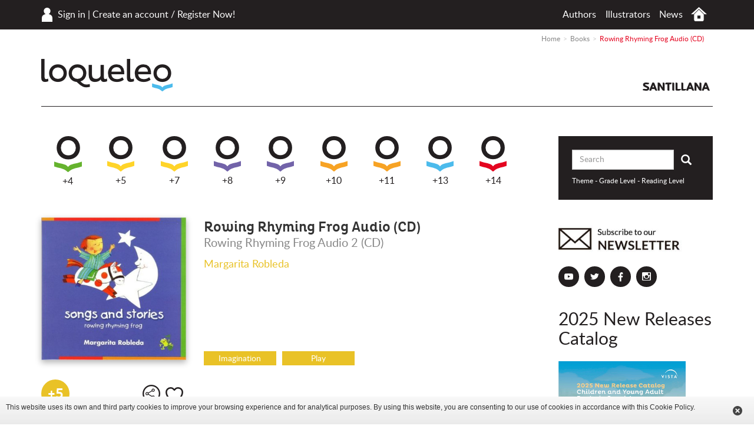

--- FILE ---
content_type: text/html; charset=UTF-8
request_url: https://www.loqueleo.com/us/libro/rowing-rhyming-frog-audio-cd
body_size: 19815
content:
<!DOCTYPE html>
<html lang="es">
    <head>
                    <meta charset="utf-8"/><script type="text/javascript">(window.NREUM||(NREUM={})).init={ajax:{deny_list:["bam.nr-data.net"]},feature_flags:["soft_nav"]};(window.NREUM||(NREUM={})).loader_config={licenseKey:"534e88c31b",applicationID:"215412969",browserID:"215413593"};;/*! For license information please see nr-loader-rum-1.308.0.min.js.LICENSE.txt */
(()=>{var e,t,r={163:(e,t,r)=>{"use strict";r.d(t,{j:()=>E});var n=r(384),i=r(1741);var a=r(2555);r(860).K7.genericEvents;const s="experimental.resources",o="register",c=e=>{if(!e||"string"!=typeof e)return!1;try{document.createDocumentFragment().querySelector(e)}catch{return!1}return!0};var d=r(2614),u=r(944),l=r(8122);const f="[data-nr-mask]",g=e=>(0,l.a)(e,(()=>{const e={feature_flags:[],experimental:{allow_registered_children:!1,resources:!1},mask_selector:"*",block_selector:"[data-nr-block]",mask_input_options:{color:!1,date:!1,"datetime-local":!1,email:!1,month:!1,number:!1,range:!1,search:!1,tel:!1,text:!1,time:!1,url:!1,week:!1,textarea:!1,select:!1,password:!0}};return{ajax:{deny_list:void 0,block_internal:!0,enabled:!0,autoStart:!0},api:{get allow_registered_children(){return e.feature_flags.includes(o)||e.experimental.allow_registered_children},set allow_registered_children(t){e.experimental.allow_registered_children=t},duplicate_registered_data:!1},browser_consent_mode:{enabled:!1},distributed_tracing:{enabled:void 0,exclude_newrelic_header:void 0,cors_use_newrelic_header:void 0,cors_use_tracecontext_headers:void 0,allowed_origins:void 0},get feature_flags(){return e.feature_flags},set feature_flags(t){e.feature_flags=t},generic_events:{enabled:!0,autoStart:!0},harvest:{interval:30},jserrors:{enabled:!0,autoStart:!0},logging:{enabled:!0,autoStart:!0},metrics:{enabled:!0,autoStart:!0},obfuscate:void 0,page_action:{enabled:!0},page_view_event:{enabled:!0,autoStart:!0},page_view_timing:{enabled:!0,autoStart:!0},performance:{capture_marks:!1,capture_measures:!1,capture_detail:!0,resources:{get enabled(){return e.feature_flags.includes(s)||e.experimental.resources},set enabled(t){e.experimental.resources=t},asset_types:[],first_party_domains:[],ignore_newrelic:!0}},privacy:{cookies_enabled:!0},proxy:{assets:void 0,beacon:void 0},session:{expiresMs:d.wk,inactiveMs:d.BB},session_replay:{autoStart:!0,enabled:!1,preload:!1,sampling_rate:10,error_sampling_rate:100,collect_fonts:!1,inline_images:!1,fix_stylesheets:!0,mask_all_inputs:!0,get mask_text_selector(){return e.mask_selector},set mask_text_selector(t){c(t)?e.mask_selector="".concat(t,",").concat(f):""===t||null===t?e.mask_selector=f:(0,u.R)(5,t)},get block_class(){return"nr-block"},get ignore_class(){return"nr-ignore"},get mask_text_class(){return"nr-mask"},get block_selector(){return e.block_selector},set block_selector(t){c(t)?e.block_selector+=",".concat(t):""!==t&&(0,u.R)(6,t)},get mask_input_options(){return e.mask_input_options},set mask_input_options(t){t&&"object"==typeof t?e.mask_input_options={...t,password:!0}:(0,u.R)(7,t)}},session_trace:{enabled:!0,autoStart:!0},soft_navigations:{enabled:!0,autoStart:!0},spa:{enabled:!0,autoStart:!0},ssl:void 0,user_actions:{enabled:!0,elementAttributes:["id","className","tagName","type"]}}})());var p=r(6154),m=r(9324);let h=0;const v={buildEnv:m.F3,distMethod:m.Xs,version:m.xv,originTime:p.WN},b={consented:!1},y={appMetadata:{},get consented(){return this.session?.state?.consent||b.consented},set consented(e){b.consented=e},customTransaction:void 0,denyList:void 0,disabled:!1,harvester:void 0,isolatedBacklog:!1,isRecording:!1,loaderType:void 0,maxBytes:3e4,obfuscator:void 0,onerror:void 0,ptid:void 0,releaseIds:{},session:void 0,timeKeeper:void 0,registeredEntities:[],jsAttributesMetadata:{bytes:0},get harvestCount(){return++h}},_=e=>{const t=(0,l.a)(e,y),r=Object.keys(v).reduce((e,t)=>(e[t]={value:v[t],writable:!1,configurable:!0,enumerable:!0},e),{});return Object.defineProperties(t,r)};var w=r(5701);const x=e=>{const t=e.startsWith("http");e+="/",r.p=t?e:"https://"+e};var R=r(7836),k=r(3241);const A={accountID:void 0,trustKey:void 0,agentID:void 0,licenseKey:void 0,applicationID:void 0,xpid:void 0},S=e=>(0,l.a)(e,A),T=new Set;function E(e,t={},r,s){let{init:o,info:c,loader_config:d,runtime:u={},exposed:l=!0}=t;if(!c){const e=(0,n.pV)();o=e.init,c=e.info,d=e.loader_config}e.init=g(o||{}),e.loader_config=S(d||{}),c.jsAttributes??={},p.bv&&(c.jsAttributes.isWorker=!0),e.info=(0,a.D)(c);const f=e.init,m=[c.beacon,c.errorBeacon];T.has(e.agentIdentifier)||(f.proxy.assets&&(x(f.proxy.assets),m.push(f.proxy.assets)),f.proxy.beacon&&m.push(f.proxy.beacon),e.beacons=[...m],function(e){const t=(0,n.pV)();Object.getOwnPropertyNames(i.W.prototype).forEach(r=>{const n=i.W.prototype[r];if("function"!=typeof n||"constructor"===n)return;let a=t[r];e[r]&&!1!==e.exposed&&"micro-agent"!==e.runtime?.loaderType&&(t[r]=(...t)=>{const n=e[r](...t);return a?a(...t):n})})}(e),(0,n.US)("activatedFeatures",w.B)),u.denyList=[...f.ajax.deny_list||[],...f.ajax.block_internal?m:[]],u.ptid=e.agentIdentifier,u.loaderType=r,e.runtime=_(u),T.has(e.agentIdentifier)||(e.ee=R.ee.get(e.agentIdentifier),e.exposed=l,(0,k.W)({agentIdentifier:e.agentIdentifier,drained:!!w.B?.[e.agentIdentifier],type:"lifecycle",name:"initialize",feature:void 0,data:e.config})),T.add(e.agentIdentifier)}},384:(e,t,r)=>{"use strict";r.d(t,{NT:()=>s,US:()=>u,Zm:()=>o,bQ:()=>d,dV:()=>c,pV:()=>l});var n=r(6154),i=r(1863),a=r(1910);const s={beacon:"bam.nr-data.net",errorBeacon:"bam.nr-data.net"};function o(){return n.gm.NREUM||(n.gm.NREUM={}),void 0===n.gm.newrelic&&(n.gm.newrelic=n.gm.NREUM),n.gm.NREUM}function c(){let e=o();return e.o||(e.o={ST:n.gm.setTimeout,SI:n.gm.setImmediate||n.gm.setInterval,CT:n.gm.clearTimeout,XHR:n.gm.XMLHttpRequest,REQ:n.gm.Request,EV:n.gm.Event,PR:n.gm.Promise,MO:n.gm.MutationObserver,FETCH:n.gm.fetch,WS:n.gm.WebSocket},(0,a.i)(...Object.values(e.o))),e}function d(e,t){let r=o();r.initializedAgents??={},t.initializedAt={ms:(0,i.t)(),date:new Date},r.initializedAgents[e]=t}function u(e,t){o()[e]=t}function l(){return function(){let e=o();const t=e.info||{};e.info={beacon:s.beacon,errorBeacon:s.errorBeacon,...t}}(),function(){let e=o();const t=e.init||{};e.init={...t}}(),c(),function(){let e=o();const t=e.loader_config||{};e.loader_config={...t}}(),o()}},782:(e,t,r)=>{"use strict";r.d(t,{T:()=>n});const n=r(860).K7.pageViewTiming},860:(e,t,r)=>{"use strict";r.d(t,{$J:()=>u,K7:()=>c,P3:()=>d,XX:()=>i,Yy:()=>o,df:()=>a,qY:()=>n,v4:()=>s});const n="events",i="jserrors",a="browser/blobs",s="rum",o="browser/logs",c={ajax:"ajax",genericEvents:"generic_events",jserrors:i,logging:"logging",metrics:"metrics",pageAction:"page_action",pageViewEvent:"page_view_event",pageViewTiming:"page_view_timing",sessionReplay:"session_replay",sessionTrace:"session_trace",softNav:"soft_navigations",spa:"spa"},d={[c.pageViewEvent]:1,[c.pageViewTiming]:2,[c.metrics]:3,[c.jserrors]:4,[c.spa]:5,[c.ajax]:6,[c.sessionTrace]:7,[c.softNav]:8,[c.sessionReplay]:9,[c.logging]:10,[c.genericEvents]:11},u={[c.pageViewEvent]:s,[c.pageViewTiming]:n,[c.ajax]:n,[c.spa]:n,[c.softNav]:n,[c.metrics]:i,[c.jserrors]:i,[c.sessionTrace]:a,[c.sessionReplay]:a,[c.logging]:o,[c.genericEvents]:"ins"}},944:(e,t,r)=>{"use strict";r.d(t,{R:()=>i});var n=r(3241);function i(e,t){"function"==typeof console.debug&&(console.debug("New Relic Warning: https://github.com/newrelic/newrelic-browser-agent/blob/main/docs/warning-codes.md#".concat(e),t),(0,n.W)({agentIdentifier:null,drained:null,type:"data",name:"warn",feature:"warn",data:{code:e,secondary:t}}))}},1687:(e,t,r)=>{"use strict";r.d(t,{Ak:()=>d,Ze:()=>f,x3:()=>u});var n=r(3241),i=r(7836),a=r(3606),s=r(860),o=r(2646);const c={};function d(e,t){const r={staged:!1,priority:s.P3[t]||0};l(e),c[e].get(t)||c[e].set(t,r)}function u(e,t){e&&c[e]&&(c[e].get(t)&&c[e].delete(t),p(e,t,!1),c[e].size&&g(e))}function l(e){if(!e)throw new Error("agentIdentifier required");c[e]||(c[e]=new Map)}function f(e="",t="feature",r=!1){if(l(e),!e||!c[e].get(t)||r)return p(e,t);c[e].get(t).staged=!0,g(e)}function g(e){const t=Array.from(c[e]);t.every(([e,t])=>t.staged)&&(t.sort((e,t)=>e[1].priority-t[1].priority),t.forEach(([t])=>{c[e].delete(t),p(e,t)}))}function p(e,t,r=!0){const s=e?i.ee.get(e):i.ee,c=a.i.handlers;if(!s.aborted&&s.backlog&&c){if((0,n.W)({agentIdentifier:e,type:"lifecycle",name:"drain",feature:t}),r){const e=s.backlog[t],r=c[t];if(r){for(let t=0;e&&t<e.length;++t)m(e[t],r);Object.entries(r).forEach(([e,t])=>{Object.values(t||{}).forEach(t=>{t[0]?.on&&t[0]?.context()instanceof o.y&&t[0].on(e,t[1])})})}}s.isolatedBacklog||delete c[t],s.backlog[t]=null,s.emit("drain-"+t,[])}}function m(e,t){var r=e[1];Object.values(t[r]||{}).forEach(t=>{var r=e[0];if(t[0]===r){var n=t[1],i=e[3],a=e[2];n.apply(i,a)}})}},1738:(e,t,r)=>{"use strict";r.d(t,{U:()=>g,Y:()=>f});var n=r(3241),i=r(9908),a=r(1863),s=r(944),o=r(5701),c=r(3969),d=r(8362),u=r(860),l=r(4261);function f(e,t,r,a){const f=a||r;!f||f[e]&&f[e]!==d.d.prototype[e]||(f[e]=function(){(0,i.p)(c.xV,["API/"+e+"/called"],void 0,u.K7.metrics,r.ee),(0,n.W)({agentIdentifier:r.agentIdentifier,drained:!!o.B?.[r.agentIdentifier],type:"data",name:"api",feature:l.Pl+e,data:{}});try{return t.apply(this,arguments)}catch(e){(0,s.R)(23,e)}})}function g(e,t,r,n,s){const o=e.info;null===r?delete o.jsAttributes[t]:o.jsAttributes[t]=r,(s||null===r)&&(0,i.p)(l.Pl+n,[(0,a.t)(),t,r],void 0,"session",e.ee)}},1741:(e,t,r)=>{"use strict";r.d(t,{W:()=>a});var n=r(944),i=r(4261);class a{#e(e,...t){if(this[e]!==a.prototype[e])return this[e](...t);(0,n.R)(35,e)}addPageAction(e,t){return this.#e(i.hG,e,t)}register(e){return this.#e(i.eY,e)}recordCustomEvent(e,t){return this.#e(i.fF,e,t)}setPageViewName(e,t){return this.#e(i.Fw,e,t)}setCustomAttribute(e,t,r){return this.#e(i.cD,e,t,r)}noticeError(e,t){return this.#e(i.o5,e,t)}setUserId(e,t=!1){return this.#e(i.Dl,e,t)}setApplicationVersion(e){return this.#e(i.nb,e)}setErrorHandler(e){return this.#e(i.bt,e)}addRelease(e,t){return this.#e(i.k6,e,t)}log(e,t){return this.#e(i.$9,e,t)}start(){return this.#e(i.d3)}finished(e){return this.#e(i.BL,e)}recordReplay(){return this.#e(i.CH)}pauseReplay(){return this.#e(i.Tb)}addToTrace(e){return this.#e(i.U2,e)}setCurrentRouteName(e){return this.#e(i.PA,e)}interaction(e){return this.#e(i.dT,e)}wrapLogger(e,t,r){return this.#e(i.Wb,e,t,r)}measure(e,t){return this.#e(i.V1,e,t)}consent(e){return this.#e(i.Pv,e)}}},1863:(e,t,r)=>{"use strict";function n(){return Math.floor(performance.now())}r.d(t,{t:()=>n})},1910:(e,t,r)=>{"use strict";r.d(t,{i:()=>a});var n=r(944);const i=new Map;function a(...e){return e.every(e=>{if(i.has(e))return i.get(e);const t="function"==typeof e?e.toString():"",r=t.includes("[native code]"),a=t.includes("nrWrapper");return r||a||(0,n.R)(64,e?.name||t),i.set(e,r),r})}},2555:(e,t,r)=>{"use strict";r.d(t,{D:()=>o,f:()=>s});var n=r(384),i=r(8122);const a={beacon:n.NT.beacon,errorBeacon:n.NT.errorBeacon,licenseKey:void 0,applicationID:void 0,sa:void 0,queueTime:void 0,applicationTime:void 0,ttGuid:void 0,user:void 0,account:void 0,product:void 0,extra:void 0,jsAttributes:{},userAttributes:void 0,atts:void 0,transactionName:void 0,tNamePlain:void 0};function s(e){try{return!!e.licenseKey&&!!e.errorBeacon&&!!e.applicationID}catch(e){return!1}}const o=e=>(0,i.a)(e,a)},2614:(e,t,r)=>{"use strict";r.d(t,{BB:()=>s,H3:()=>n,g:()=>d,iL:()=>c,tS:()=>o,uh:()=>i,wk:()=>a});const n="NRBA",i="SESSION",a=144e5,s=18e5,o={STARTED:"session-started",PAUSE:"session-pause",RESET:"session-reset",RESUME:"session-resume",UPDATE:"session-update"},c={SAME_TAB:"same-tab",CROSS_TAB:"cross-tab"},d={OFF:0,FULL:1,ERROR:2}},2646:(e,t,r)=>{"use strict";r.d(t,{y:()=>n});class n{constructor(e){this.contextId=e}}},2843:(e,t,r)=>{"use strict";r.d(t,{G:()=>a,u:()=>i});var n=r(3878);function i(e,t=!1,r,i){(0,n.DD)("visibilitychange",function(){if(t)return void("hidden"===document.visibilityState&&e());e(document.visibilityState)},r,i)}function a(e,t,r){(0,n.sp)("pagehide",e,t,r)}},3241:(e,t,r)=>{"use strict";r.d(t,{W:()=>a});var n=r(6154);const i="newrelic";function a(e={}){try{n.gm.dispatchEvent(new CustomEvent(i,{detail:e}))}catch(e){}}},3606:(e,t,r)=>{"use strict";r.d(t,{i:()=>a});var n=r(9908);a.on=s;var i=a.handlers={};function a(e,t,r,a){s(a||n.d,i,e,t,r)}function s(e,t,r,i,a){a||(a="feature"),e||(e=n.d);var s=t[a]=t[a]||{};(s[r]=s[r]||[]).push([e,i])}},3878:(e,t,r)=>{"use strict";function n(e,t){return{capture:e,passive:!1,signal:t}}function i(e,t,r=!1,i){window.addEventListener(e,t,n(r,i))}function a(e,t,r=!1,i){document.addEventListener(e,t,n(r,i))}r.d(t,{DD:()=>a,jT:()=>n,sp:()=>i})},3969:(e,t,r)=>{"use strict";r.d(t,{TZ:()=>n,XG:()=>o,rs:()=>i,xV:()=>s,z_:()=>a});const n=r(860).K7.metrics,i="sm",a="cm",s="storeSupportabilityMetrics",o="storeEventMetrics"},4234:(e,t,r)=>{"use strict";r.d(t,{W:()=>a});var n=r(7836),i=r(1687);class a{constructor(e,t){this.agentIdentifier=e,this.ee=n.ee.get(e),this.featureName=t,this.blocked=!1}deregisterDrain(){(0,i.x3)(this.agentIdentifier,this.featureName)}}},4261:(e,t,r)=>{"use strict";r.d(t,{$9:()=>d,BL:()=>o,CH:()=>g,Dl:()=>_,Fw:()=>y,PA:()=>h,Pl:()=>n,Pv:()=>k,Tb:()=>l,U2:()=>a,V1:()=>R,Wb:()=>x,bt:()=>b,cD:()=>v,d3:()=>w,dT:()=>c,eY:()=>p,fF:()=>f,hG:()=>i,k6:()=>s,nb:()=>m,o5:()=>u});const n="api-",i="addPageAction",a="addToTrace",s="addRelease",o="finished",c="interaction",d="log",u="noticeError",l="pauseReplay",f="recordCustomEvent",g="recordReplay",p="register",m="setApplicationVersion",h="setCurrentRouteName",v="setCustomAttribute",b="setErrorHandler",y="setPageViewName",_="setUserId",w="start",x="wrapLogger",R="measure",k="consent"},5289:(e,t,r)=>{"use strict";r.d(t,{GG:()=>s,Qr:()=>c,sB:()=>o});var n=r(3878),i=r(6389);function a(){return"undefined"==typeof document||"complete"===document.readyState}function s(e,t){if(a())return e();const r=(0,i.J)(e),s=setInterval(()=>{a()&&(clearInterval(s),r())},500);(0,n.sp)("load",r,t)}function o(e){if(a())return e();(0,n.DD)("DOMContentLoaded",e)}function c(e){if(a())return e();(0,n.sp)("popstate",e)}},5607:(e,t,r)=>{"use strict";r.d(t,{W:()=>n});const n=(0,r(9566).bz)()},5701:(e,t,r)=>{"use strict";r.d(t,{B:()=>a,t:()=>s});var n=r(3241);const i=new Set,a={};function s(e,t){const r=t.agentIdentifier;a[r]??={},e&&"object"==typeof e&&(i.has(r)||(t.ee.emit("rumresp",[e]),a[r]=e,i.add(r),(0,n.W)({agentIdentifier:r,loaded:!0,drained:!0,type:"lifecycle",name:"load",feature:void 0,data:e})))}},6154:(e,t,r)=>{"use strict";r.d(t,{OF:()=>c,RI:()=>i,WN:()=>u,bv:()=>a,eN:()=>l,gm:()=>s,mw:()=>o,sb:()=>d});var n=r(1863);const i="undefined"!=typeof window&&!!window.document,a="undefined"!=typeof WorkerGlobalScope&&("undefined"!=typeof self&&self instanceof WorkerGlobalScope&&self.navigator instanceof WorkerNavigator||"undefined"!=typeof globalThis&&globalThis instanceof WorkerGlobalScope&&globalThis.navigator instanceof WorkerNavigator),s=i?window:"undefined"!=typeof WorkerGlobalScope&&("undefined"!=typeof self&&self instanceof WorkerGlobalScope&&self||"undefined"!=typeof globalThis&&globalThis instanceof WorkerGlobalScope&&globalThis),o=Boolean("hidden"===s?.document?.visibilityState),c=/iPad|iPhone|iPod/.test(s.navigator?.userAgent),d=c&&"undefined"==typeof SharedWorker,u=((()=>{const e=s.navigator?.userAgent?.match(/Firefox[/\s](\d+\.\d+)/);Array.isArray(e)&&e.length>=2&&e[1]})(),Date.now()-(0,n.t)()),l=()=>"undefined"!=typeof PerformanceNavigationTiming&&s?.performance?.getEntriesByType("navigation")?.[0]?.responseStart},6389:(e,t,r)=>{"use strict";function n(e,t=500,r={}){const n=r?.leading||!1;let i;return(...r)=>{n&&void 0===i&&(e.apply(this,r),i=setTimeout(()=>{i=clearTimeout(i)},t)),n||(clearTimeout(i),i=setTimeout(()=>{e.apply(this,r)},t))}}function i(e){let t=!1;return(...r)=>{t||(t=!0,e.apply(this,r))}}r.d(t,{J:()=>i,s:()=>n})},6630:(e,t,r)=>{"use strict";r.d(t,{T:()=>n});const n=r(860).K7.pageViewEvent},7699:(e,t,r)=>{"use strict";r.d(t,{It:()=>a,KC:()=>o,No:()=>i,qh:()=>s});var n=r(860);const i=16e3,a=1e6,s="SESSION_ERROR",o={[n.K7.logging]:!0,[n.K7.genericEvents]:!1,[n.K7.jserrors]:!1,[n.K7.ajax]:!1}},7836:(e,t,r)=>{"use strict";r.d(t,{P:()=>o,ee:()=>c});var n=r(384),i=r(8990),a=r(2646),s=r(5607);const o="nr@context:".concat(s.W),c=function e(t,r){var n={},s={},u={},l=!1;try{l=16===r.length&&d.initializedAgents?.[r]?.runtime.isolatedBacklog}catch(e){}var f={on:p,addEventListener:p,removeEventListener:function(e,t){var r=n[e];if(!r)return;for(var i=0;i<r.length;i++)r[i]===t&&r.splice(i,1)},emit:function(e,r,n,i,a){!1!==a&&(a=!0);if(c.aborted&&!i)return;t&&a&&t.emit(e,r,n);var o=g(n);m(e).forEach(e=>{e.apply(o,r)});var d=v()[s[e]];d&&d.push([f,e,r,o]);return o},get:h,listeners:m,context:g,buffer:function(e,t){const r=v();if(t=t||"feature",f.aborted)return;Object.entries(e||{}).forEach(([e,n])=>{s[n]=t,t in r||(r[t]=[])})},abort:function(){f._aborted=!0,Object.keys(f.backlog).forEach(e=>{delete f.backlog[e]})},isBuffering:function(e){return!!v()[s[e]]},debugId:r,backlog:l?{}:t&&"object"==typeof t.backlog?t.backlog:{},isolatedBacklog:l};return Object.defineProperty(f,"aborted",{get:()=>{let e=f._aborted||!1;return e||(t&&(e=t.aborted),e)}}),f;function g(e){return e&&e instanceof a.y?e:e?(0,i.I)(e,o,()=>new a.y(o)):new a.y(o)}function p(e,t){n[e]=m(e).concat(t)}function m(e){return n[e]||[]}function h(t){return u[t]=u[t]||e(f,t)}function v(){return f.backlog}}(void 0,"globalEE"),d=(0,n.Zm)();d.ee||(d.ee=c)},8122:(e,t,r)=>{"use strict";r.d(t,{a:()=>i});var n=r(944);function i(e,t){try{if(!e||"object"!=typeof e)return(0,n.R)(3);if(!t||"object"!=typeof t)return(0,n.R)(4);const r=Object.create(Object.getPrototypeOf(t),Object.getOwnPropertyDescriptors(t)),a=0===Object.keys(r).length?e:r;for(let s in a)if(void 0!==e[s])try{if(null===e[s]){r[s]=null;continue}Array.isArray(e[s])&&Array.isArray(t[s])?r[s]=Array.from(new Set([...e[s],...t[s]])):"object"==typeof e[s]&&"object"==typeof t[s]?r[s]=i(e[s],t[s]):r[s]=e[s]}catch(e){r[s]||(0,n.R)(1,e)}return r}catch(e){(0,n.R)(2,e)}}},8362:(e,t,r)=>{"use strict";r.d(t,{d:()=>a});var n=r(9566),i=r(1741);class a extends i.W{agentIdentifier=(0,n.LA)(16)}},8374:(e,t,r)=>{r.nc=(()=>{try{return document?.currentScript?.nonce}catch(e){}return""})()},8990:(e,t,r)=>{"use strict";r.d(t,{I:()=>i});var n=Object.prototype.hasOwnProperty;function i(e,t,r){if(n.call(e,t))return e[t];var i=r();if(Object.defineProperty&&Object.keys)try{return Object.defineProperty(e,t,{value:i,writable:!0,enumerable:!1}),i}catch(e){}return e[t]=i,i}},9324:(e,t,r)=>{"use strict";r.d(t,{F3:()=>i,Xs:()=>a,xv:()=>n});const n="1.308.0",i="PROD",a="CDN"},9566:(e,t,r)=>{"use strict";r.d(t,{LA:()=>o,bz:()=>s});var n=r(6154);const i="xxxxxxxx-xxxx-4xxx-yxxx-xxxxxxxxxxxx";function a(e,t){return e?15&e[t]:16*Math.random()|0}function s(){const e=n.gm?.crypto||n.gm?.msCrypto;let t,r=0;return e&&e.getRandomValues&&(t=e.getRandomValues(new Uint8Array(30))),i.split("").map(e=>"x"===e?a(t,r++).toString(16):"y"===e?(3&a()|8).toString(16):e).join("")}function o(e){const t=n.gm?.crypto||n.gm?.msCrypto;let r,i=0;t&&t.getRandomValues&&(r=t.getRandomValues(new Uint8Array(e)));const s=[];for(var o=0;o<e;o++)s.push(a(r,i++).toString(16));return s.join("")}},9908:(e,t,r)=>{"use strict";r.d(t,{d:()=>n,p:()=>i});var n=r(7836).ee.get("handle");function i(e,t,r,i,a){a?(a.buffer([e],i),a.emit(e,t,r)):(n.buffer([e],i),n.emit(e,t,r))}}},n={};function i(e){var t=n[e];if(void 0!==t)return t.exports;var a=n[e]={exports:{}};return r[e](a,a.exports,i),a.exports}i.m=r,i.d=(e,t)=>{for(var r in t)i.o(t,r)&&!i.o(e,r)&&Object.defineProperty(e,r,{enumerable:!0,get:t[r]})},i.f={},i.e=e=>Promise.all(Object.keys(i.f).reduce((t,r)=>(i.f[r](e,t),t),[])),i.u=e=>"nr-rum-1.308.0.min.js",i.o=(e,t)=>Object.prototype.hasOwnProperty.call(e,t),e={},t="NRBA-1.308.0.PROD:",i.l=(r,n,a,s)=>{if(e[r])e[r].push(n);else{var o,c;if(void 0!==a)for(var d=document.getElementsByTagName("script"),u=0;u<d.length;u++){var l=d[u];if(l.getAttribute("src")==r||l.getAttribute("data-webpack")==t+a){o=l;break}}if(!o){c=!0;var f={296:"sha512-+MIMDsOcckGXa1EdWHqFNv7P+JUkd5kQwCBr3KE6uCvnsBNUrdSt4a/3/L4j4TxtnaMNjHpza2/erNQbpacJQA=="};(o=document.createElement("script")).charset="utf-8",i.nc&&o.setAttribute("nonce",i.nc),o.setAttribute("data-webpack",t+a),o.src=r,0!==o.src.indexOf(window.location.origin+"/")&&(o.crossOrigin="anonymous"),f[s]&&(o.integrity=f[s])}e[r]=[n];var g=(t,n)=>{o.onerror=o.onload=null,clearTimeout(p);var i=e[r];if(delete e[r],o.parentNode&&o.parentNode.removeChild(o),i&&i.forEach(e=>e(n)),t)return t(n)},p=setTimeout(g.bind(null,void 0,{type:"timeout",target:o}),12e4);o.onerror=g.bind(null,o.onerror),o.onload=g.bind(null,o.onload),c&&document.head.appendChild(o)}},i.r=e=>{"undefined"!=typeof Symbol&&Symbol.toStringTag&&Object.defineProperty(e,Symbol.toStringTag,{value:"Module"}),Object.defineProperty(e,"__esModule",{value:!0})},i.p="https://js-agent.newrelic.com/",(()=>{var e={374:0,840:0};i.f.j=(t,r)=>{var n=i.o(e,t)?e[t]:void 0;if(0!==n)if(n)r.push(n[2]);else{var a=new Promise((r,i)=>n=e[t]=[r,i]);r.push(n[2]=a);var s=i.p+i.u(t),o=new Error;i.l(s,r=>{if(i.o(e,t)&&(0!==(n=e[t])&&(e[t]=void 0),n)){var a=r&&("load"===r.type?"missing":r.type),s=r&&r.target&&r.target.src;o.message="Loading chunk "+t+" failed: ("+a+": "+s+")",o.name="ChunkLoadError",o.type=a,o.request=s,n[1](o)}},"chunk-"+t,t)}};var t=(t,r)=>{var n,a,[s,o,c]=r,d=0;if(s.some(t=>0!==e[t])){for(n in o)i.o(o,n)&&(i.m[n]=o[n]);if(c)c(i)}for(t&&t(r);d<s.length;d++)a=s[d],i.o(e,a)&&e[a]&&e[a][0](),e[a]=0},r=self["webpackChunk:NRBA-1.308.0.PROD"]=self["webpackChunk:NRBA-1.308.0.PROD"]||[];r.forEach(t.bind(null,0)),r.push=t.bind(null,r.push.bind(r))})(),(()=>{"use strict";i(8374);var e=i(8362),t=i(860);const r=Object.values(t.K7);var n=i(163);var a=i(9908),s=i(1863),o=i(4261),c=i(1738);var d=i(1687),u=i(4234),l=i(5289),f=i(6154),g=i(944),p=i(384);const m=e=>f.RI&&!0===e?.privacy.cookies_enabled;function h(e){return!!(0,p.dV)().o.MO&&m(e)&&!0===e?.session_trace.enabled}var v=i(6389),b=i(7699);class y extends u.W{constructor(e,t){super(e.agentIdentifier,t),this.agentRef=e,this.abortHandler=void 0,this.featAggregate=void 0,this.loadedSuccessfully=void 0,this.onAggregateImported=new Promise(e=>{this.loadedSuccessfully=e}),this.deferred=Promise.resolve(),!1===e.init[this.featureName].autoStart?this.deferred=new Promise((t,r)=>{this.ee.on("manual-start-all",(0,v.J)(()=>{(0,d.Ak)(e.agentIdentifier,this.featureName),t()}))}):(0,d.Ak)(e.agentIdentifier,t)}importAggregator(e,t,r={}){if(this.featAggregate)return;const n=async()=>{let n;await this.deferred;try{if(m(e.init)){const{setupAgentSession:t}=await i.e(296).then(i.bind(i,3305));n=t(e)}}catch(e){(0,g.R)(20,e),this.ee.emit("internal-error",[e]),(0,a.p)(b.qh,[e],void 0,this.featureName,this.ee)}try{if(!this.#t(this.featureName,n,e.init))return(0,d.Ze)(this.agentIdentifier,this.featureName),void this.loadedSuccessfully(!1);const{Aggregate:i}=await t();this.featAggregate=new i(e,r),e.runtime.harvester.initializedAggregates.push(this.featAggregate),this.loadedSuccessfully(!0)}catch(e){(0,g.R)(34,e),this.abortHandler?.(),(0,d.Ze)(this.agentIdentifier,this.featureName,!0),this.loadedSuccessfully(!1),this.ee&&this.ee.abort()}};f.RI?(0,l.GG)(()=>n(),!0):n()}#t(e,r,n){if(this.blocked)return!1;switch(e){case t.K7.sessionReplay:return h(n)&&!!r;case t.K7.sessionTrace:return!!r;default:return!0}}}var _=i(6630),w=i(2614),x=i(3241);class R extends y{static featureName=_.T;constructor(e){var t;super(e,_.T),this.setupInspectionEvents(e.agentIdentifier),t=e,(0,c.Y)(o.Fw,function(e,r){"string"==typeof e&&("/"!==e.charAt(0)&&(e="/"+e),t.runtime.customTransaction=(r||"http://custom.transaction")+e,(0,a.p)(o.Pl+o.Fw,[(0,s.t)()],void 0,void 0,t.ee))},t),this.importAggregator(e,()=>i.e(296).then(i.bind(i,3943)))}setupInspectionEvents(e){const t=(t,r)=>{t&&(0,x.W)({agentIdentifier:e,timeStamp:t.timeStamp,loaded:"complete"===t.target.readyState,type:"window",name:r,data:t.target.location+""})};(0,l.sB)(e=>{t(e,"DOMContentLoaded")}),(0,l.GG)(e=>{t(e,"load")}),(0,l.Qr)(e=>{t(e,"navigate")}),this.ee.on(w.tS.UPDATE,(t,r)=>{(0,x.W)({agentIdentifier:e,type:"lifecycle",name:"session",data:r})})}}class k extends e.d{constructor(e){var t;(super(),f.gm)?(this.features={},(0,p.bQ)(this.agentIdentifier,this),this.desiredFeatures=new Set(e.features||[]),this.desiredFeatures.add(R),(0,n.j)(this,e,e.loaderType||"agent"),t=this,(0,c.Y)(o.cD,function(e,r,n=!1){if("string"==typeof e){if(["string","number","boolean"].includes(typeof r)||null===r)return(0,c.U)(t,e,r,o.cD,n);(0,g.R)(40,typeof r)}else(0,g.R)(39,typeof e)},t),function(e){(0,c.Y)(o.Dl,function(t,r=!1){if("string"!=typeof t&&null!==t)return void(0,g.R)(41,typeof t);const n=e.info.jsAttributes["enduser.id"];r&&null!=n&&n!==t?(0,a.p)(o.Pl+"setUserIdAndResetSession",[t],void 0,"session",e.ee):(0,c.U)(e,"enduser.id",t,o.Dl,!0)},e)}(this),function(e){(0,c.Y)(o.nb,function(t){if("string"==typeof t||null===t)return(0,c.U)(e,"application.version",t,o.nb,!1);(0,g.R)(42,typeof t)},e)}(this),function(e){(0,c.Y)(o.d3,function(){e.ee.emit("manual-start-all")},e)}(this),function(e){(0,c.Y)(o.Pv,function(t=!0){if("boolean"==typeof t){if((0,a.p)(o.Pl+o.Pv,[t],void 0,"session",e.ee),e.runtime.consented=t,t){const t=e.features.page_view_event;t.onAggregateImported.then(e=>{const r=t.featAggregate;e&&!r.sentRum&&r.sendRum()})}}else(0,g.R)(65,typeof t)},e)}(this),this.run()):(0,g.R)(21)}get config(){return{info:this.info,init:this.init,loader_config:this.loader_config,runtime:this.runtime}}get api(){return this}run(){try{const e=function(e){const t={};return r.forEach(r=>{t[r]=!!e[r]?.enabled}),t}(this.init),n=[...this.desiredFeatures];n.sort((e,r)=>t.P3[e.featureName]-t.P3[r.featureName]),n.forEach(r=>{if(!e[r.featureName]&&r.featureName!==t.K7.pageViewEvent)return;if(r.featureName===t.K7.spa)return void(0,g.R)(67);const n=function(e){switch(e){case t.K7.ajax:return[t.K7.jserrors];case t.K7.sessionTrace:return[t.K7.ajax,t.K7.pageViewEvent];case t.K7.sessionReplay:return[t.K7.sessionTrace];case t.K7.pageViewTiming:return[t.K7.pageViewEvent];default:return[]}}(r.featureName).filter(e=>!(e in this.features));n.length>0&&(0,g.R)(36,{targetFeature:r.featureName,missingDependencies:n}),this.features[r.featureName]=new r(this)})}catch(e){(0,g.R)(22,e);for(const e in this.features)this.features[e].abortHandler?.();const t=(0,p.Zm)();delete t.initializedAgents[this.agentIdentifier]?.features,delete this.sharedAggregator;return t.ee.get(this.agentIdentifier).abort(),!1}}}var A=i(2843),S=i(782);class T extends y{static featureName=S.T;constructor(e){super(e,S.T),f.RI&&((0,A.u)(()=>(0,a.p)("docHidden",[(0,s.t)()],void 0,S.T,this.ee),!0),(0,A.G)(()=>(0,a.p)("winPagehide",[(0,s.t)()],void 0,S.T,this.ee)),this.importAggregator(e,()=>i.e(296).then(i.bind(i,2117))))}}var E=i(3969);class I extends y{static featureName=E.TZ;constructor(e){super(e,E.TZ),f.RI&&document.addEventListener("securitypolicyviolation",e=>{(0,a.p)(E.xV,["Generic/CSPViolation/Detected"],void 0,this.featureName,this.ee)}),this.importAggregator(e,()=>i.e(296).then(i.bind(i,9623)))}}new k({features:[R,T,I],loaderType:"lite"})})()})();</script>
        <title>Rowing Rhyming Frog Audio (CD)</title>
        <meta name="viewport" content="width=device-width, initial-scale=1.0">

        <meta name="author" content="Loqueleo Santillana" />
        <meta name='description' content="Audio CD that features Margarita Robleda narrating each story in her upbeat, amusing fashion and singing each song in her unforgettable style. The CD...">

                    <meta name="robots" content='INDEX, FOLLOW'>
                <link rel="shortcut icon" href="https://www.loqueleo.com/us/favicon.ico" type="image/x-icon" />
        <link rel="icon" href="https://www.loqueleo.com/us/favicon.ico" type="image/x-icon" />

                        
                <!-- Meta OG-->
        <meta property="og:title" content="Rowing Rhyming Frog Audio (CD)"/><meta property="og:type" content="website" /><meta property="og:url" content="https://www.loqueleo.com/us/libro/rowing-rhyming-frog-audio-cd" /><meta property="og:image" content="https://www.loqueleo.com/us/uploads/2016/04/resized/600_9781594373077jpg_1.jpg" /><meta property="og:description" content="" />
        <!-- Fin Meta OG -->
        
                                            <link href="https://www.loqueleo.com/us/packages/ttt/publica/components/bootstrap/css/bootstrap.min.css" type="text/css" rel="stylesheet" />
                            <link href="https://www.loqueleo.com/us/packages/ttt/publica/components/magnific/magnific.css" type="text/css" rel="stylesheet" />
                            <link href="https://www.loqueleo.com/us/packages/ttt/publica/components/cookies/cookies.css" type="text/css" rel="stylesheet" />
                            <link href="https://www.loqueleo.com/us/packages/ttt/publica/components/swal/sweetalert.css" type="text/css" rel="stylesheet" />
                            <link href="https://fonts.googleapis.com/css2?family=Barlow+Condensed:wght@900&display=swap&subset=latin-ext" type="text/css" rel="stylesheet" />
                            <link href="https://www.loqueleo.com/us/packages/ttt/publica/skins/default/css/estilos.css?v=2021-2" type="text/css" rel="stylesheet" />
                    
                                <script type="text/javascript" src="https://www.loqueleo.com/us/packages/ttt/publica/components/jquery-1.11.3.min.js"></script>
                        <script type="text/javascript" src="https://www.loqueleo.com/us/packages/ttt/publica/components/bootstrap/js/bootstrap.min.js"></script>
                        <script type="text/javascript" src="https://www.loqueleo.com/us/packages/ttt/publica/components/imagesloaded.pkgd.min.js"></script>
                        <script type="text/javascript" src="https://www.loqueleo.com/us/packages/ttt/publica/components/masonry.pkgd.min.js"></script>
                        <script type="text/javascript" src="https://www.loqueleo.com/us/packages/ttt/publica/components/magnific/magnific.js"></script>
                        <script type="text/javascript" src="https://www.loqueleo.com/us/packages/ttt/publica/components/swal/sweetalert.min.js"></script>
                        <script type="text/javascript" src="https://www.loqueleo.com/us/packages/ttt/publica/js/ttt.js?v=2020"></script>
                        <script type="text/javascript" src="https://www.loqueleo.com/us/packages/ttt/publica/components/cookies/cookies.js"></script>
                        <script type="text/javascript" src="https://www.loqueleo.com/us/packages/ttt/publica/js/menuAutores.js"></script>
                        <script type="text/javascript" src="https://www.loqueleo.com/us/packages/ttt/publica/js/libros.js"></script>
                        <script type="text/javascript" src="https://www.loqueleo.com/us/packages/ttt/publica/components/jquery.jscroll.min.js"></script>
                    
	<!--[if lt IE 9]>
      <script src="https://oss.maxcdn.com/libs/html5shiv/3.7.0/html5shiv.js"></script>
	  <script src="https://oss.maxcdn.com/libs/respond.js/1.3.0/respond.min.js"></script>
    <![endif]-->
    <script type="text/javascript">
                var SITE_URL = "https://www.loqueleo.com/us/",
        BASE_URL = "https://www.loqueleo.com/us/";
            </script>
    
    <!--10.181.2.212-->            </head>

    <body id="es_US">
        <div id="contenedor">

                            <header id="cabecera" class="">
<div class="topBar">
	<div class="container cf">
	<div class="pull-left topUser">
				<div class="btn-group">
				<a class="btn btn-link dropdown-toggle" data-toggle="dropdown" href="#" id="userBtn"><span class="icon icon-user"></span> <span class="icon-text">Sign in | Create an account / Register Now!</span></a>
				<div class="dropdown-menu" id="capaUsuario">
					<div id="usuarioBtns" class="visible-xs-display-block">
						<a class="btn-link btn active" href="#topBarLogin">Enter</a>
						<a class="btn-link btn" href="#topBarRegistro">Register</a>						
					</div>
					<div class="row">
						<div class="col-sm-6" id="topBarRegistro">
							<p class="lead">Create an account</p>
							<p>Please enter an email address to create an account.</p>
							<form method="post" action="https://www.loqueleo.com/us/usuario/registro">
                                                                <div class="sr-only">
                                                                    <label>E-mail importante</label>
                                                                    <input type="text" class="form-control" name="email_importante" />
                                                                </div>
								<fieldset>
									<div class="form-group">
										<label>Email address</label>
										<input type="text" class="form-control" name="email" placeholder="Provide your email address" />
									</div>
                                                                          <div class="checkbox">
                                                                          <label>
                                                                                <input name="acepta_condiciones" type="checkbox" value="1"> He leído y comprendo la <a class="modalbox" href="https://www.loqueleo.com/us/info/modal/clausula-de-privacidad">cláusula de privacidad</a>.
                                                                          </label>
                                                                          </div>
                                                                          <div class="checkbox">
                                                                          <label>
                                                                                <input name="no_recibir_comunicaciones" type="checkbox" value="1"> No deseo recibir comunicaciones comerciales de Santillana.
                                                                          </label>
                                                                          </div>
									<input type="submit" class="btn btn-primary" value="Create an account" />
								</fieldset>
							</form>
						</div>
						<div class="col-sm-6 active" id="topBarLogin">
							<p class="lead">I'm already registered</p>
							<p>Please, enter your login details</p>
							<form method="post" action="https://www.loqueleo.com/us/usuario/login">
								<fieldset>
									<div class="form-group">
										<label>Email address</label>
										<input type="text" class="form-control" name="email" placeholder="Provide your email address" />
									</div>
									<div class="form-group">
										<label>Password</label>
										<input type="password" class="form-control" name="password" placeholder="Insert your password" />
									</div>
                                                                    
									<input type="submit" class="btn btn-primary" value="Access my account" />
									<a href="https://www.loqueleo.com/us/usuario/password" title="Forgot your password?" class="btn btn-link">Forgotten your password?</a>
								</fieldset>
							</form>
						</div>
					</div>

				</div>
		</div>
			</div>
	<div class="pull-right topMenu">		
		<button id="topMenuBtn" class="btn btn-primary visible-xs-inline-block">
				<span class="sr-only">Show menu</span>
				<span class="icon-bar"></span>
				<span class="icon-bar"></span>
				<span class="icon-bar"></span>
		</button>
		<ul class="list-inline" id="topMenu">
			<li>
                <div class="btn-group">
                    <a class="btn btn-link dropdown-toggle" data-toggle="dropdown" href="https://www.loqueleo.com/us/autores" title="loqueleo authors in USA">Authors</a>
                    <div class="dropdown-menu" id="capaAutores">
                        <ul class="list-inline" id="letras">

                                                                                                                    <li>
                                                                                                                                <a class="btn btn-link btnMenuAutores" href="#" data-letra='a'> 
                                            A   
                                                                </a>
                                                                                                                            </li>
                                                                                                                    <li>
                                                                                                                                <a class="btn btn-link btnMenuAutores" href="#" data-letra='b'> 
                                            B   
                                                                </a>
                                                                                                                            </li>
                                                                                                                    <li>
                                                                                                                                <a class="btn btn-link btnMenuAutores" href="#" data-letra='c'> 
                                            C   
                                                                </a>
                                                                                                                            </li>
                                                                                                                    <li>
                                                                                                                                <a class="btn btn-link btnMenuAutores" href="#" data-letra='d'> 
                                            D   
                                                                </a>
                                                                                                                            </li>
                                                                                                                    <li>
                                                                                                                                <a class="btn btn-link btnMenuAutores" href="#" data-letra='e'> 
                                            E   
                                                                </a>
                                                                                                                            </li>
                                                                                                                    <li>
                                                                                                                                <a class="btn btn-link btnMenuAutores" href="#" data-letra='f'> 
                                            F   
                                                                </a>
                                                                                                                            </li>
                                                                                                                    <li>
                                                                                                                                <a class="btn btn-link btnMenuAutores" href="#" data-letra='g'> 
                                            G   
                                                                </a>
                                                                                                                            </li>
                                                                                                                    <li>
                                                                                                                                <a class="btn btn-link btnMenuAutores" href="#" data-letra='h'> 
                                            H   
                                                                </a>
                                                                                                                            </li>
                                                                                                                    <li>
                                                                                                                                <a class="btn btn-link btnMenuAutores" href="#" data-letra='i'> 
                                            I   
                                                                </a>
                                                                                                                            </li>
                                                                                                                    <li>
                                                                                                                                <a class="btn btn-link btnMenuAutores" href="#" data-letra='j'> 
                                            J   
                                                                </a>
                                                                                                                            </li>
                                                                                                                    <li>
                                                                                                                                <a class="btn btn-link btnMenuAutores" href="#" data-letra='k'> 
                                            K   
                                                                </a>
                                                                                                                            </li>
                                                                                                                    <li>
                                                                                                                                <a class="btn btn-link btnMenuAutores" href="#" data-letra='l'> 
                                            L   
                                                                </a>
                                                                                                                            </li>
                                                                                                                    <li>
                                                                                                                                <a class="btn btn-link btnMenuAutores" href="#" data-letra='m'> 
                                            M   
                                                                </a>
                                                                                                                            </li>
                                                                                                                    <li>
                                                                                                                                <a class="btn btn-link btnMenuAutores" href="#" data-letra='n'> 
                                            N   
                                                                </a>
                                                                                                                            </li>
                                                                                                                    <li>
                                                                                                                                <a class="btn btn-link btnMenuAutores" href="#" data-letra='o'> 
                                            O   
                                                                </a>
                                                                                                                            </li>
                                                                                                                    <li>
                                                                                                                                <a class="btn btn-link btnMenuAutores" href="#" data-letra='p'> 
                                            P   
                                                                </a>
                                                                                                                            </li>
                                                                                                                    <li>
                                                                                                                                <a class="btn btn-link btnMenuAutores" href="#" data-letra='q'> 
                                            Q   
                                                                </a>
                                                                                                                            </li>
                                                                                                                    <li>
                                                                                                                                <a class="btn btn-link btnMenuAutores" href="#" data-letra='r'> 
                                            R   
                                                                </a>
                                                                                                                            </li>
                                                                                                                    <li>
                                                                                                                                <a class="btn btn-link btnMenuAutores" href="#" data-letra='s'> 
                                            S   
                                                                </a>
                                                                                                                            </li>
                                                                                                                    <li>
                                                                                                                                <a class="btn btn-link btnMenuAutores" href="#" data-letra='t'> 
                                            T   
                                                                </a>
                                                                                                                            </li>
                                                                                                                    <li>
                                                                                                                                <a class="btn btn-link btnMenuAutores" href="#" data-letra='u'> 
                                            U   
                                                                </a>
                                                                                                                            </li>
                                                                                                                    <li>
                                                                                                                                <a class="btn btn-link btnMenuAutores" href="#" data-letra='v'> 
                                            V   
                                                                </a>
                                                                                                                            </li>
                                                                                                                    <li>
                                                                                                                                <a class="btn btn-link btnMenuAutores" href="#" data-letra='w'> 
                                            W   
                                                                </a>
                                                                                                                            </li>
                                                                                                                    <li>
                                                                                                                                    <span class="btn btn-link btnMenuAutores disabled">X</span>
                                                                                                                            </li>
                                                                                                                    <li>
                                                                                                                                <a class="btn btn-link btnMenuAutores" href="#" data-letra='y'> 
                                            Y   
                                                                </a>
                                                                                                                            </li>
                                                                                                                    <li>
                                                                                                                                <a class="btn btn-link btnMenuAutores" href="#" data-letra='z'> 
                                            Z   
                                                                </a>
                                                                                                                            </li>
                                                        
                        </ul>
                        <div class="listAutores" id='listaAutores'>
                            <span>Select the first letter of the author's name</span>
                        </div> <!-- fin listado autores -->
                    </div> <!-- fin capa autores -->
                </div>
            </li> <!-- opcion autores menu superior -->
            
            <!-- Activamos esta opción cuando corresponda -->
            <li>
				<div class="btn-group">
					<a class="btn btn-link dropdown-toggle" data-toggle="dropdown" href="https://www.loqueleo.com/us/ilustradores" title="interfaz.ilustradores_listado_titulo USA">Illustrators</a>
					<div class="dropdown-menu" id="capaIlustradores">
						<ul class="list-inline" id="letras">

                                                                                                                    <li>
                                                                                                                                <a class="btn btn-link btnMenuIlustradores" href="#" data-letra='a'> 
                							A   
                                                                </a>
                                                                                                                            </li>
                                                                                                                    <li>
                                                                                                                                <a class="btn btn-link btnMenuIlustradores" href="#" data-letra='b'> 
                							B   
                                                                </a>
                                                                                                                            </li>
                                                                                                                    <li>
                                                                                                                                <a class="btn btn-link btnMenuIlustradores" href="#" data-letra='c'> 
                							C   
                                                                </a>
                                                                                                                            </li>
                                                                                                                    <li>
                                                                                                                                <a class="btn btn-link btnMenuIlustradores" href="#" data-letra='d'> 
                							D   
                                                                </a>
                                                                                                                            </li>
                                                                                                                    <li>
                                                                                                                                <a class="btn btn-link btnMenuIlustradores" href="#" data-letra='e'> 
                							E   
                                                                </a>
                                                                                                                            </li>
                                                                                                                    <li>
                                                                                                                                <a class="btn btn-link btnMenuIlustradores" href="#" data-letra='f'> 
                							F   
                                                                </a>
                                                                                                                            </li>
                                                                                                                    <li>
                                                                                                                                <a class="btn btn-link btnMenuIlustradores" href="#" data-letra='g'> 
                							G   
                                                                </a>
                                                                                                                            </li>
                                                                                                                    <li>
                                                                                                                                <a class="btn btn-link btnMenuIlustradores" href="#" data-letra='h'> 
                							H   
                                                                </a>
                                                                                                                            </li>
                                                                                                                    <li>
                                                                                                                                    <span class="btn btn-link btnMenuIlustradores disabled">I</span>
                                                                                                                            </li>
                                                                                                                    <li>
                                                                                                                                <a class="btn btn-link btnMenuIlustradores" href="#" data-letra='j'> 
                							J   
                                                                </a>
                                                                                                                            </li>
                                                                                                                    <li>
                                                                                                                                <a class="btn btn-link btnMenuIlustradores" href="#" data-letra='k'> 
                							K   
                                                                </a>
                                                                                                                            </li>
                                                                                                                    <li>
                                                                                                                                <a class="btn btn-link btnMenuIlustradores" href="#" data-letra='l'> 
                							L   
                                                                </a>
                                                                                                                            </li>
                                                                                                                    <li>
                                                                                                                                <a class="btn btn-link btnMenuIlustradores" href="#" data-letra='m'> 
                							M   
                                                                </a>
                                                                                                                            </li>
                                                                                                                    <li>
                                                                                                                                <a class="btn btn-link btnMenuIlustradores" href="#" data-letra='n'> 
                							N   
                                                                </a>
                                                                                                                            </li>
                                                                                                                    <li>
                                                                                                                                <a class="btn btn-link btnMenuIlustradores" href="#" data-letra='o'> 
                							O   
                                                                </a>
                                                                                                                            </li>
                                                                                                                    <li>
                                                                                                                                <a class="btn btn-link btnMenuIlustradores" href="#" data-letra='p'> 
                							P   
                                                                </a>
                                                                                                                            </li>
                                                                                                                    <li>
                                                                                                                                <a class="btn btn-link btnMenuIlustradores" href="#" data-letra='q'> 
                							Q   
                                                                </a>
                                                                                                                            </li>
                                                                                                                    <li>
                                                                                                                                <a class="btn btn-link btnMenuIlustradores" href="#" data-letra='r'> 
                							R   
                                                                </a>
                                                                                                                            </li>
                                                                                                                    <li>
                                                                                                                                <a class="btn btn-link btnMenuIlustradores" href="#" data-letra='s'> 
                							S   
                                                                </a>
                                                                                                                            </li>
                                                                                                                    <li>
                                                                                                                                <a class="btn btn-link btnMenuIlustradores" href="#" data-letra='t'> 
                							T   
                                                                </a>
                                                                                                                            </li>
                                                                                                                    <li>
                                                                                                                                <a class="btn btn-link btnMenuIlustradores" href="#" data-letra='u'> 
                							U   
                                                                </a>
                                                                                                                            </li>
                                                                                                                    <li>
                                                                                                                                <a class="btn btn-link btnMenuIlustradores" href="#" data-letra='v'> 
                							V   
                                                                </a>
                                                                                                                            </li>
                                                                                                                    <li>
                                                                                                                                <a class="btn btn-link btnMenuIlustradores" href="#" data-letra='w'> 
                							W   
                                                                </a>
                                                                                                                            </li>
                                                                                                                    <li>
                                                                                                                                    <span class="btn btn-link btnMenuIlustradores disabled">X</span>
                                                                                                                            </li>
                                                                                                                    <li>
                                                                                                                                <a class="btn btn-link btnMenuIlustradores" href="#" data-letra='y'> 
                							Y   
                                                                </a>
                                                                                                                            </li>
                                                                                                                    <li>
                                                                                                                                    <span class="btn btn-link btnMenuIlustradores disabled">Z</span>
                                                                                                                            </li>
                                                        
						</ul>
						<div class="listIlustradores" id='listaIlustradores'>
                            <span>Select the first letter of the author's name</span>
						</div> <!-- fin listado autores -->
					</div> <!-- fin capa autores -->
				</div>
			</li> <!-- opcion autores menu superior -->
            
						                                                			<li><a href="https://www.loqueleo.com/us/noticias" title="Loqueleo news USA">News</a></li>
			<li><a href="https://www.loqueleo.com/us/" title="Home USA" class="icon icon-casa">Home USA</a></li>
		</ul>
	</div> <!-- fin topMenu -->
</div>
</div><!-- fin topbar -->
<div class="container">
	
	                    <ol class="breadcrumb" itemscope itemtype="http://schema.org/BreadcrumbList"><li itemprop="itemListElement" itemscope itemtype="http://schema.org/ListItem"><a href="https://www.loqueleo.com/us/" itemprop="item"><span itemprop="name">Home</span></a><meta itemprop="position" content="1" /></li><li itemprop="itemListElement" itemscope itemtype="http://schema.org/ListItem"><a href="https://www.loqueleo.com/us/libros" itemprop="item"><span itemprop="name">Books</span></a><meta itemprop="position" content="2" /></li><li itemprop="itemListElement" itemscope itemtype="http://schema.org/ListItem"><span itemprop="name">Rowing Rhyming Frog Audio (CD)</span><meta itemprop="position" content="3" /></li></ol>
        	
	<div class="logos clearfix">
		<div class="pull-left logo">
			<a href="https://www.loqueleo.com/us/" title="Loqueleo USA" class="icon icon-logo">Loqueleo USA</a>
		</div>
		<div class="pull-right logoSantillana">
                			<a href="http://www.santillanausa.com/" title="Santillana" class="icon icon-logo-santillana" target="_blank">Santillana</a>
		</div>
	</div>
</div>
<script>
    $(document).ready(function()
    {
        tttjs.menuAutores.init({
           //
            first_segment: "autores",
            second_segment: "letra",
        }) ;
    });
</script>
</header>                        <div id="cuerpo">
                                
                <div class="container" id="navegacion">
				<div id="buscador" class="box">
					<form method="get" action="https://www.loqueleo.com/us/libros">						<div class="input-group">
                                                                                                        <input type="text" class="form-control" name="query" placeholder="Search" value="" required>
							<span class="input-group-btn">
								<button type="submit" class="btn"><span class="glyphicon glyphicon-search"><span class="sr-only">Send</span></span></button>
							</span>
						</div>
												<p><a href="https://www.loqueleo.com/us/libros" title="Theme - Grade Level - Reading Level">Theme - Grade Level - Reading Level</a></p>
					</form>
				</div>
				<div id="menu">
					<button class="btn btn-default btn-block">See books by age groups</button>
					<ul id="menuEdades" class="list">
<li class="edad-4"><a title="Libros para mayores de 4 años" href="https://www.loqueleo.com/us/libros/edad/4"><span class="icon icon-edad-4"></span> +4</a></li>
<li class="edad-5"><a title="Libros para mayores de 5 años" href="https://www.loqueleo.com/us/libros/edad/5"><span class="icon icon-edad-5"></span> +5</a></li>
<li class="edad-7"><a title="Libros para mayores de 7 años" href="https://www.loqueleo.com/us/libros/edad/7"><span class="icon icon-edad-7"></span> +7</a></li>
<li class="edad-8"><a title="Libros para mayores de 8 años" href="https://www.loqueleo.com/us/libros/edad/8"><span class="icon icon-edad-8"></span> +8</a></li>
<li class="edad-9"><a title="Libros para mayores de 9 años" href="https://www.loqueleo.com/us/libros/edad/9"><span class="icon icon-edad-9"></span> +9</a></li>
<li class="edad-10"><a title="Libros para mayores de 10 años" href="https://www.loqueleo.com/us/libros/edad/10"><span class="icon icon-edad-10"></span> +10</a></li>
<li class="edad-11"><a title="Libros para mayores de 11 años" href="https://www.loqueleo.com/us/libros/edad/11"><span class="icon icon-edad-11"></span> +11</a></li>
<li class="edad-13"><a title="Libros para mayores de 13 años" href="https://www.loqueleo.com/us/libros/edad/13"><span class="icon icon-edad-13"></span> +13</a></li>
<li class="edad-14"><a title="Libros para mayores de 14 años" href="https://www.loqueleo.com/us/libros/edad/14"><span class="icon icon-edad-14"></span> +14</a></li>
</ul>

				</div><!--/navbar-collapse-->

			</div>
<div class="container" id="libro">
<div class="row">
    <div class="col-sm-9" id="main"  itemscope itemtype="http://schema.org/Book">
        <div class="row libro edad-5  " id="libroDestacado">
            <div class="itemPortada col-sm-4 clearfix">
                <div class="itemFoto">
                                          <a href="https://www.loqueleo.com/us/uploads/2016/04/resized/800_9781594373077jpg_1.jpg" title="Cover Rowing Rhyming Frog Audio (CD)" class="mfp-image">
                        <img src="https://www.loqueleo.com/us/uploads/2016/04/resized/360_9781594373077jpg_1.jpg" alt="Cover Rowing Rhyming Frog Audio (CD)" class="img-responsive" itemprop="image" />
                      </a>
                                      </div>
                          
                        <p class="edad"><a href="https://www.loqueleo.com/us/libros/edad/5" title="See books for children over [age] +5">+5</a></p>
						                    <div class="itemTools"> 
                         <div class="compartir">
                            <button class="icon icon-share share " title="Share">Share</button>
                            <div id="compartirCapa">                                
                                        <a class="social-twitter social" href="https://twitter.com/intent/tweet?text=Share+in+Twitter&amp;url=http%3A%2F%2Fwww.loqueleo.com%2Fus%2Flibro%2Frowing-rhyming-frog-audio-cd" target="_blank" title="Share in Twitter"><span class="sr-only">Share in Twitter</span></a>
                                        <a class="social-facebook social" href="https://www.facebook.com/sharer/sharer.php?u=https://www.loqueleo.com/us/libro/rowing-rhyming-frog-audio-cd" target="_blank" title="Share in Facebook"><span class="sr-only">Share in Facebook</span></a>
                                        											<a class="social-pinterest social" href="http://www.pinterest.com/pin/create/button/?url=http%3A%2F%2Fwww.loqueleo.com%2Fus%2Flibro%2Frowing-rhyming-frog-audio-cd&media=https://www.loqueleo.com/us/uploads/2016/04/resized/800_9781594373077jpg_1.jpg" target="_blank" title="interfaz.compartir_pinterest"><span class="sr-only">interfaz.compartir_pinterest</span></a>
										                            </div>      
                        </div>
                                                    <!--<a href="https://www.loqueleo.com/us/uploads/2016/04/9781594373077jpg_1.jpg" title="Download cover Rowing Rhyming Frog Audio (CD)" target="_blank" data-titulo="Rowing Rhyming Frog Audio (CD)"><span class="icon icon-descargar">Download cover Rowing Rhyming Frog Audio (CD)</span></a>-->
                                                                                                                                    <button class="alertaAccionRestringida icon icon-like" data-aceptar="Accept" data-mensaje_titulo="Alert!" data-mensaje="In order to use this option you need to register" title="Like">Like</button>
                                                                    </div>
				             </div>
            <div class="itemDatos col-sm-8">
                <p class="itemAnte" itemprop="genre">
                                        </p>
                <h1 class="lead " itemprop="name">Rowing Rhyming Frog Audio (CD)</h1>
                <div>Rowing Rhyming Frog Audio 2 (CD)</div>
                <p class="itemSub" itemprop="author">
                                                            <a href="https://www.loqueleo.com/us/autores/margarita-robleda" title="[Name's] bio and books Margarita Robleda" itemprop="author"> Margarita Robleda</a>
                                            </p>
                <div class="itemEntradilla" itemprop="headline">
                    
                </div>
                                <div class="tags">
                                                <ul class="list tematica">
                                                                                                 <li><a href="https://www.loqueleo.com/us/libros?options=80" title="See [Name's] books Imagination ">Imagination</a></li>
                                                                                                                                <li><a href="https://www.loqueleo.com/us/libros?options=81" title="See [Name's] books Play ">Play</a></li>
                                                                                        </ul>
                                        
                                        
                                        <ul class="list">
                       
                            
                    </ul>
                                    </div>

                        </div>
        </div>

         <!-- Nav tabs -->
  <ul class="nav nav-tabs nav-justified" role="tablist">
    <li role="presentation" class="active"><a href="#sinopsis" aria-controls="sinopsis" role="tab" data-toggle="tab">Summary</a></li>
    <li role="presentation"><a href="#ficha-tecnica" aria-controls="ficha-tecnica" role="tab" data-toggle="tab">Book Overview</a></li>
    <!--VEMOS SI TENEMOS QUE PRESENTAR LA PESTAÑA RECURSOS-->
            <li role="presentation"><a href="#recursos" aria-controls="recursos" role="tab" data-toggle="tab">Resources (1)</a></li>
        <li role="presentation"><a href="#comentarios" aria-controls="comentarios" role="tab" data-toggle="tab">Comments</a></li>
  </ul>

  <!-- Tab panes -->
  <div class="tab-content">
    <div role="tabpanel" class="tab-pane active" id="sinopsis">
        <div class="boxTxt" itemprop="description">
            
            Audio CD that features Margarita Robleda narrating each story in her upbeat, amusing fashion and singing each song in her unforgettable style. The CD provides young learners an opportunity to read and sing along each theme with lively music. 
            
        </div>
    </div> <!-- fin sinopsis -->

    <div role="tabpanel" class="tab-pane" id="ficha-tecnica">
        <dl class="dl-horizontal">
          
            <dt>Title:</dt>
            <dd>Rowing Rhyming Frog Audio (CD)</dd>
          
            <dt>Subtitle:</dt>
            <dd>
                                Rowing Rhyming Frog Audio 2 (CD)
                                
            </dd>
          
          
          <dt>Authors:</dt>
          
          <dd> 
                                                              <a href="https://www.loqueleo.com/us/autores/margarita-robleda" title="[Name's] bio and books Margarita Robleda" itemprop="author"> Margarita Robleda </a>
                                            
          </dd>
          
          <dt>Translators:</dt>
          <dd>
                        -
                      </dd>
          <dt>Illustrators:</dt>
          <dd>
                        -
                            
          </dd>
          
            <dt>Price:</dt>
            <dd itemprop="price" content="10.95">
                                    10.95 $
                                
            </dd>
            <dt>Publish date:</dt>
            <dd>
                                2011-08-01
                                
            </dd>
            <dt>EAN:</dt>
            <dd>
                                9781594373077
                                
            </dd>
          
            <dt>ISBN:</dt>
            <dd itemprop="isbn">
                                9781594373077
                                
            </dd>
            
                        <dt>Measurements:</dt>
            <dd>
                                -
                                
            </dd>
                        
                        
                            <dt>Format:</dt>
                <dd>
                                                                        <a href="https://www.loqueleo.com/us/libros?options=270" title="See [Name's] books CD "> CD</a>                                                            </dd>
                      
          
            <dt>Pages:</dt>
            <dd><span itemprop="numberOfPages">
                                -
                            </dd>
          
          
            <dt>Support:</dt>
            <dd>Papel</dd>
          
        </dl>
        <dl class="dl-horizontal">
                            <dt>Age:</dt>
                <dd>
                                            <a href="https://www.loqueleo.com/us/libros/edad/5" title="See books for children over [age] +5 "> +5</a>
                                    
                </dd>
                                        <dt>Collection:</dt>
                <dd>
                                                                        <a href="https://www.loqueleo.com/us/libros?options=261" title="See [Name's] books Rana, rema, rimas / Rowing Rhyming Frog "> Rana, rema, rimas / Rowing Rhyming Frog</a>                                                            
                </dd>
                            
          
            
                            <dt>Genre:</dt>
                <dd>
                                        -
                                    
                </dd>
                      
          
          <!--
          <dt>Support:</dt>
          <dd>-</dd>
          -->
          
                            <dt>Subject:</dt>
                <dd>
                                                                                                    <a href="https://www.loqueleo.com/us/libros?options=80" title="See [Name's] books Imagination "> Imagination</a>,                                                                                                             <a href="https://www.loqueleo.com/us/libros?options=81" title="See [Name's] books Play "> Play</a>                                                                                        
                </dd>
            
                            <dt>Valores:</dt>
                <dd>
                                        -
                                    
                </dd>
                                                    <dt>Reading level:</dt>
                <dd>
                                        -
                                    
                </dd>
                                        <dt>Grade:</dt>
                <dd>
                                    
                                                    <a href="https://www.loqueleo.com/us/libros?options=16" title="See [Name's] books K-3 "> K-3</a>                                                            
                </dd>
                      
        </dl>
    </div><!-- fin ficha-tecnica -->
            <div role="tabpanel" class="tab-pane edad-5" id="recursos">
            <div class="row list">
                                    <div class="col-md-3 col-sm-6">
                        <div class="itemDatos">
                            <p class="lead">Downloads</p>
                            <div class="itemEntradillaDescargas">
                                <ul class="list-unstyled">
                                                                            <li>
                                            <a href="https://www.loqueleo.com/us/uploads/2016/04/9781594373077jpg_1.jpg" title="Download cover Rowing Rhyming Frog Audio (CD)" target="_blank" data-titulo="Rowing Rhyming Frog Audio (CD)"><span class="icon icon-descargar">Download cover Rowing Rhyming Frog Audio (CD)</span>Cover</a>
                                        </li>
                                                                                                        </ul>
                            </div>
                        </div>
                    </div>
                                            </div>
        </div> <!-- fin recursos -->
    
    <div role="tabpanel" class="tab-pane" id="comentarios">
                            <div class="alert alertaUsuario alert-info">
              <p><a href="#">Register to submit your comment</a></p>
            </div>
            </div> <!-- fin comentarios -->
  </div> <!-- fin pestanias  -->

  <div class="box" id="librosRelAutor">
        <h2 class="boxTitulo">Other books by this author</h2>
        <div class="row list listLibros">
                        
                                                <div class="item libro col-sm-6 col-md-3 edad-8" itemscope itemtype="http://schema.org/Book">
                    <div class="itemFoto">
                        <a href="https://www.loqueleo.com/us/libro/maria-una-nina-latina-en-estados-unidos" title="María: una niña latina en Estados Unidos">
                                                             <img src="https://www.loqueleo.com/us/uploads/2016/03/resized/200_9781594375576.jpg" alt="Cover María: una niña latina en Estados Unidos" itemprop="image"/>
                                                    </a>
                    </div>
                    <div class="itemDatos">
                        <p class="lead"><a href="https://www.loqueleo.com/us/libro/maria-una-nina-latina-en-estados-unidos" title="María: una niña latina en Estados Unidos" itemprop="name">María: una niña latina en Estados Unidos</a></p>                     
                        <p class="itemSub" itemprop="author">      
                                                            <a href="https://www.loqueleo.com/us/autores/margarita-robleda" title="[Name's] bio and books Margarita Robleda" itemprop="author">Margarita Robleda</a>
                                                    </p>
                        
                        <p class="edad"><a href="https://www.loqueleo.com/us/libros/edad/8" title="See books for children over [age] +8">+8</a></p>
												
												
                        <div class="itemTools"> 
                                                                                                                            <button class="alertaAccionRestringida icon icon-like" data-aceptar="Accept" data-mensaje_titulo="Alert!" data-mensaje="In order to use this option you need to register" title="Like">Like</button>
                                                                                    </div>
                    </div>
            </div>
             
                                                <div class="item libro col-sm-6 col-md-3 edad-8" itemscope itemtype="http://schema.org/Book">
                    <div class="itemFoto">
                        <a href="https://www.loqueleo.com/us/libro/paco-un-nino-latino-en-estados-unidos" title="Paco: un niño latino en Estados Unidos">
                                                             <img src="https://www.loqueleo.com/us/uploads/2016/03/resized/200_9781594375583.jpg" alt="Cover Paco: un niño latino en Estados Unidos" itemprop="image"/>
                                                    </a>
                    </div>
                    <div class="itemDatos">
                        <p class="lead"><a href="https://www.loqueleo.com/us/libro/paco-un-nino-latino-en-estados-unidos" title="Paco: un niño latino en Estados Unidos" itemprop="name">Paco: un niño latino en Estados Unidos</a></p>                     
                        <p class="itemSub" itemprop="author">      
                                                            <a href="https://www.loqueleo.com/us/autores/margarita-robleda" title="[Name's] bio and books Margarita Robleda" itemprop="author">Margarita Robleda</a>
                                                    </p>
                        
                        <p class="edad"><a href="https://www.loqueleo.com/us/libros/edad/8" title="See books for children over [age] +8">+8</a></p>
												
												
                        <div class="itemTools"> 
                                                                                                                            <button class="alertaAccionRestringida icon icon-like" data-aceptar="Accept" data-mensaje_titulo="Alert!" data-mensaje="In order to use this option you need to register" title="Like">Like</button>
                                                                                    </div>
                    </div>
            </div>
             
                                                <div class="item libro col-sm-6 col-md-3 edad-5" itemscope itemtype="http://schema.org/Book">
                    <div class="itemFoto">
                        <a href="https://www.loqueleo.com/us/libro/dreams" title="Dreams">
                                                             <img src="https://www.loqueleo.com/us/uploads/2016/04/resized/200_dreams-300dpi.jpg" alt="Cover Dreams" itemprop="image"/>
                                                    </a>
                    </div>
                    <div class="itemDatos">
                        <p class="lead"><a href="https://www.loqueleo.com/us/libro/dreams" title="Dreams" itemprop="name">Dreams</a></p>                     
                        <p class="itemSub" itemprop="author">      
                                                            <a href="https://www.loqueleo.com/us/autores/margarita-robleda" title="[Name's] bio and books Margarita Robleda" itemprop="author">Margarita Robleda</a>
                                                    </p>
                        
                        <p class="edad"><a href="https://www.loqueleo.com/us/libros/edad/5" title="See books for children over [age] +5">+5</a></p>
												
												
                        <div class="itemTools"> 
                                                                                                                            <button class="alertaAccionRestringida icon icon-like" data-aceptar="Accept" data-mensaje_titulo="Alert!" data-mensaje="In order to use this option you need to register" title="Like">Like</button>
                                                                                    </div>
                    </div>
            </div>
             
                                                <div class="item libro col-sm-6 col-md-3 edad-5" itemscope itemtype="http://schema.org/Book">
                    <div class="itemFoto">
                        <a href="https://www.loqueleo.com/us/libro/este-soy-yo" title="Éste soy yo">
                                                             <img src="https://www.loqueleo.com/us/uploads/2016/03/resized/200_9781603960182.jpg" alt="Cover Éste soy yo" itemprop="image"/>
                                                    </a>
                    </div>
                    <div class="itemDatos">
                        <p class="lead"><a href="https://www.loqueleo.com/us/libro/este-soy-yo" title="Éste soy yo" itemprop="name">Éste soy yo</a></p>                     
                        <p class="itemSub" itemprop="author">      
                                                            <a href="https://www.loqueleo.com/us/autores/margarita-robleda" title="[Name's] bio and books Margarita Robleda" itemprop="author">Margarita Robleda</a>
                                                    </p>
                        
                        <p class="edad"><a href="https://www.loqueleo.com/us/libros/edad/5" title="See books for children over [age] +5">+5</a></p>
												
												
                        <div class="itemTools"> 
                                                                                                                            <button class="alertaAccionRestringida icon icon-like" data-aceptar="Accept" data-mensaje_titulo="Alert!" data-mensaje="In order to use this option you need to register" title="Like">Like</button>
                                                                                    </div>
                    </div>
            </div>
             
                                                <div class="item libro col-sm-6 col-md-3 edad-5" itemscope itemtype="http://schema.org/Book">
                    <div class="itemFoto">
                        <a href="https://www.loqueleo.com/us/libro/jugando-con-las-vocales" title="Jugando con las vocales">
                                                             <img src="https://www.loqueleo.com/us/uploads/2016/03/resized/200_9781603960212.jpg" alt="Cover Jugando con las vocales" itemprop="image"/>
                                                    </a>
                    </div>
                    <div class="itemDatos">
                        <p class="lead"><a href="https://www.loqueleo.com/us/libro/jugando-con-las-vocales" title="Jugando con las vocales" itemprop="name">Jugando con las vocales</a></p>                     
                        <p class="itemSub" itemprop="author">      
                                                            <a href="https://www.loqueleo.com/us/autores/margarita-robleda" title="[Name's] bio and books Margarita Robleda" itemprop="author">Margarita Robleda</a>
                                                    </p>
                        
                        <p class="edad"><a href="https://www.loqueleo.com/us/libros/edad/5" title="See books for children over [age] +5">+5</a></p>
												
												
                        <div class="itemTools"> 
                                                                                                                            <button class="alertaAccionRestringida icon icon-like" data-aceptar="Accept" data-mensaje_titulo="Alert!" data-mensaje="In order to use this option you need to register" title="Like">Like</button>
                                                                                    </div>
                    </div>
            </div>
             
                                                <div class="item libro col-sm-6 col-md-3 edad-5" itemscope itemtype="http://schema.org/Book">
                    <div class="itemFoto">
                        <a href="https://www.loqueleo.com/us/libro/muneca-de-trapo" title="Muñeca de trapo">
                                                             <img src="https://www.loqueleo.com/us/uploads/2016/03/resized/200_9781603960205.jpg" alt="Cover Muñeca de trapo" itemprop="image"/>
                                                    </a>
                    </div>
                    <div class="itemDatos">
                        <p class="lead"><a href="https://www.loqueleo.com/us/libro/muneca-de-trapo" title="Muñeca de trapo" itemprop="name">Muñeca de trapo</a></p>                     
                        <p class="itemSub" itemprop="author">      
                                                            <a href="https://www.loqueleo.com/us/autores/margarita-robleda" title="[Name's] bio and books Margarita Robleda" itemprop="author">Margarita Robleda</a>
                                                    </p>
                        
                        <p class="edad"><a href="https://www.loqueleo.com/us/libros/edad/5" title="See books for children over [age] +5">+5</a></p>
												
												
                        <div class="itemTools"> 
                                                                                                                            <button class="alertaAccionRestringida icon icon-like" data-aceptar="Accept" data-mensaje_titulo="Alert!" data-mensaje="In order to use this option you need to register" title="Like">Like</button>
                                                                                    </div>
                    </div>
            </div>
             
                                                <div class="item libro col-sm-6 col-md-3 edad-5" itemscope itemtype="http://schema.org/Book">
                    <div class="itemFoto">
                        <a href="https://www.loqueleo.com/us/libro/patito-donde-estas" title="Patito, ¿dónde estás?">
                                                             <img src="https://www.loqueleo.com/us/uploads/2016/03/resized/200_9781603960199.jpg" alt="Cover Patito, ¿dónde estás?" itemprop="image"/>
                                                    </a>
                    </div>
                    <div class="itemDatos">
                        <p class="lead"><a href="https://www.loqueleo.com/us/libro/patito-donde-estas" title="Patito, ¿dónde estás?" itemprop="name">Patito, ¿dónde estás?</a></p>                     
                        <p class="itemSub" itemprop="author">      
                                                            <a href="https://www.loqueleo.com/us/autores/margarita-robleda" title="[Name's] bio and books Margarita Robleda" itemprop="author">Margarita Robleda</a>
                                                    </p>
                        
                        <p class="edad"><a href="https://www.loqueleo.com/us/libros/edad/5" title="See books for children over [age] +5">+5</a></p>
												
												
                        <div class="itemTools"> 
                                                                                                                            <button class="alertaAccionRestringida icon icon-like" data-aceptar="Accept" data-mensaje_titulo="Alert!" data-mensaje="In order to use this option you need to register" title="Like">Like</button>
                                                                                    </div>
                    </div>
            </div>
             
                                                <div class="item libro col-sm-6 col-md-3 edad-5" itemscope itemtype="http://schema.org/Book">
                    <div class="itemFoto">
                        <a href="https://www.loqueleo.com/us/libro/ramon-y-su-raton" title="Ramón y su ratón">
                                                             <img src="https://www.loqueleo.com/us/uploads/2016/03/resized/200_9781598209921.jpg" alt="Cover Ramón y su ratón" itemprop="image"/>
                                                    </a>
                    </div>
                    <div class="itemDatos">
                        <p class="lead"><a href="https://www.loqueleo.com/us/libro/ramon-y-su-raton" title="Ramón y su ratón" itemprop="name">Ramón y su ratón</a></p>                     
                        <p class="itemSub" itemprop="author">      
                                                            <a href="https://www.loqueleo.com/us/autores/margarita-robleda" title="[Name's] bio and books Margarita Robleda" itemprop="author">Margarita Robleda</a>
                                                    </p>
                        
                        <p class="edad"><a href="https://www.loqueleo.com/us/libros/edad/5" title="See books for children over [age] +5">+5</a></p>
												
												
                        <div class="itemTools"> 
                                                                                                                            <button class="alertaAccionRestringida icon icon-like" data-aceptar="Accept" data-mensaje_titulo="Alert!" data-mensaje="In order to use this option you need to register" title="Like">Like</button>
                                                                                    </div>
                    </div>
            </div>
             
                                                <div class="item libro col-sm-6 col-md-3 edad-5" itemscope itemtype="http://schema.org/Book">
                    <div class="itemFoto">
                        <a href="https://www.loqueleo.com/us/libro/rebeca" title="Rebeca">
                                                             <img src="https://www.loqueleo.com/us/uploads/2016/03/resized/200_9781603961981.jpg" alt="Cover Rebeca" itemprop="image"/>
                                                    </a>
                    </div>
                    <div class="itemDatos">
                        <p class="lead"><a href="https://www.loqueleo.com/us/libro/rebeca" title="Rebeca" itemprop="name">Rebeca</a></p>                     
                        <p class="itemSub" itemprop="author">      
                                                            <a href="https://www.loqueleo.com/us/autores/margarita-robleda" title="[Name's] bio and books Margarita Robleda" itemprop="author">Margarita Robleda</a>
                                                    </p>
                        
                        <p class="edad"><a href="https://www.loqueleo.com/us/libros/edad/5" title="See books for children over [age] +5">+5</a></p>
												
												
                        <div class="itemTools"> 
                                                                                                                            <button class="alertaAccionRestringida icon icon-like" data-aceptar="Accept" data-mensaje_titulo="Alert!" data-mensaje="In order to use this option you need to register" title="Like">Like</button>
                                                                                    </div>
                    </div>
            </div>
             
                                                <div class="item libro col-sm-6 col-md-3 edad-5" itemscope itemtype="http://schema.org/Book">
                    <div class="itemFoto">
                        <a href="https://www.loqueleo.com/us/libro/sana-ranita-sana" title="Sana ranita, sana">
                                                             <img src="https://www.loqueleo.com/us/uploads/2016/03/resized/200_9781598209914.jpg" alt="Cover Sana ranita, sana" itemprop="image"/>
                                                    </a>
                    </div>
                    <div class="itemDatos">
                        <p class="lead"><a href="https://www.loqueleo.com/us/libro/sana-ranita-sana" title="Sana ranita, sana" itemprop="name">Sana ranita, sana</a></p>                     
                        <p class="itemSub" itemprop="author">      
                                                            <a href="https://www.loqueleo.com/us/autores/margarita-robleda" title="[Name's] bio and books Margarita Robleda" itemprop="author">Margarita Robleda</a>
                                                    </p>
                        
                        <p class="edad"><a href="https://www.loqueleo.com/us/libros/edad/5" title="See books for children over [age] +5">+5</a></p>
												
												
                        <div class="itemTools"> 
                                                                                                                            <button class="alertaAccionRestringida icon icon-like" data-aceptar="Accept" data-mensaje_titulo="Alert!" data-mensaje="In order to use this option you need to register" title="Like">Like</button>
                                                                                    </div>
                    </div>
            </div>
             
                                                <div class="item libro col-sm-6 col-md-3 edad-5" itemscope itemtype="http://schema.org/Book">
                    <div class="itemFoto">
                        <a href="https://www.loqueleo.com/us/libro/suenos" title="Sueños">
                                                             <img src="https://www.loqueleo.com/us/uploads/2016/03/resized/200_9781603963190.jpg" alt="Cover Sueños" itemprop="image"/>
                                                    </a>
                    </div>
                    <div class="itemDatos">
                        <p class="lead"><a href="https://www.loqueleo.com/us/libro/suenos" title="Sueños" itemprop="name">Sueños</a></p>                     
                        <p class="itemSub" itemprop="author">      
                                                            <a href="https://www.loqueleo.com/us/autores/margarita-robleda" title="[Name's] bio and books Margarita Robleda" itemprop="author">Margarita Robleda</a>
                                                    </p>
                        
                        <p class="edad"><a href="https://www.loqueleo.com/us/libros/edad/5" title="See books for children over [age] +5">+5</a></p>
												
												
                        <div class="itemTools"> 
                                                                                                                            <button class="alertaAccionRestringida icon icon-like" data-aceptar="Accept" data-mensaje_titulo="Alert!" data-mensaje="In order to use this option you need to register" title="Like">Like</button>
                                                                                    </div>
                    </div>
            </div>
             
                                                <div class="item libro col-sm-6 col-md-3 edad-5" itemscope itemtype="http://schema.org/Book">
                    <div class="itemFoto">
                        <a href="https://www.loqueleo.com/us/libro/rana-rema-rimas.-canciones-y-cuentos-12-cd" title="Rana, rema, rimas. Canciones y cuentos 1&2 (CD)">
                                                             <img src="https://www.loqueleo.com/us/uploads/2016/04/resized/200_9781614355199.jpg" alt="Cover Rana, rema, rimas. Canciones y cuentos 1&2 (CD)" itemprop="image"/>
                                                    </a>
                    </div>
                    <div class="itemDatos">
                        <p class="lead"><a href="https://www.loqueleo.com/us/libro/rana-rema-rimas.-canciones-y-cuentos-12-cd" title="Rana, rema, rimas. Canciones y cuentos 1&2 (CD)" itemprop="name">Rana, rema, rimas. Canciones y cuentos 1&2 (CD)</a></p>                     
                        <p class="itemSub" itemprop="author">      
                                                            <a href="https://www.loqueleo.com/us/autores/margarita-robleda" title="[Name's] bio and books Margarita Robleda" itemprop="author">Margarita Robleda</a>
                                                    </p>
                        
                        <p class="edad"><a href="https://www.loqueleo.com/us/libros/edad/5" title="See books for children over [age] +5">+5</a></p>
												
												
                        <div class="itemTools"> 
                                                                                                                            <button class="alertaAccionRestringida icon icon-like" data-aceptar="Accept" data-mensaje_titulo="Alert!" data-mensaje="In order to use this option you need to register" title="Like">Like</button>
                                                                                    </div>
                    </div>
            </div>
             
                                                <div class="item libro col-sm-6 col-md-3 edad-5" itemscope itemtype="http://schema.org/Book">
                    <div class="itemFoto">
                        <a href="https://www.loqueleo.com/us/libro/el-carrito-de-monchito" title="El carrito de Monchito">
                                                             <img src="https://www.loqueleo.com/us/uploads/2018/01/resized/200_el-carrito-de-monchito-cover-hr.jpg" alt="Cover El carrito de Monchito" itemprop="image"/>
                                                    </a>
                    </div>
                    <div class="itemDatos">
                        <p class="lead"><a href="https://www.loqueleo.com/us/libro/el-carrito-de-monchito" title="El carrito de Monchito" itemprop="name">El carrito de Monchito</a></p>                     
                        <p class="itemSub" itemprop="author">      
                                                            <a href="https://www.loqueleo.com/us/autores/margarita-robleda" title="[Name's] bio and books Margarita Robleda" itemprop="author">Margarita Robleda</a>
                                                    </p>
                        
                        <p class="edad"><a href="https://www.loqueleo.com/us/libros/edad/5" title="See books for children over [age] +5">+5</a></p>
												
												
                        <div class="itemTools"> 
                                                                                                                            <button class="alertaAccionRestringida icon icon-like" data-aceptar="Accept" data-mensaje_titulo="Alert!" data-mensaje="In order to use this option you need to register" title="Like">Like</button>
                                                                                    </div>
                    </div>
            </div>
             
                                                <div class="item libro col-sm-6 col-md-3 edad-5" itemscope itemtype="http://schema.org/Book">
                    <div class="itemFoto">
                        <a href="https://www.loqueleo.com/us/libro/el-gato-de-las-mil-narices" title="El gato de las mil narices">
                                                             <img src="https://www.loqueleo.com/us/uploads/2018/01/resized/200_el-gato-de-las-mil-narices-cover-hr.jpg" alt="Cover El gato de las mil narices" itemprop="image"/>
                                                    </a>
                    </div>
                    <div class="itemDatos">
                        <p class="lead"><a href="https://www.loqueleo.com/us/libro/el-gato-de-las-mil-narices" title="El gato de las mil narices" itemprop="name">El gato de las mil narices</a></p>                     
                        <p class="itemSub" itemprop="author">      
                                                            <a href="https://www.loqueleo.com/us/autores/margarita-robleda" title="[Name's] bio and books Margarita Robleda" itemprop="author">Margarita Robleda</a>
                                                    </p>
                        
                        <p class="edad"><a href="https://www.loqueleo.com/us/libros/edad/5" title="See books for children over [age] +5">+5</a></p>
												
												
                        <div class="itemTools"> 
                                                                                                                            <button class="alertaAccionRestringida icon icon-like" data-aceptar="Accept" data-mensaje_titulo="Alert!" data-mensaje="In order to use this option you need to register" title="Like">Like</button>
                                                                                    </div>
                    </div>
            </div>
             
                                                <div class="item libro col-sm-6 col-md-3 edad-5" itemscope itemtype="http://schema.org/Book">
                    <div class="itemFoto">
                        <a href="https://www.loqueleo.com/us/libro/un-perro-llamado-pulgas" title="Un perro llamado Pulgas">
                                                             <img src="https://www.loqueleo.com/us/uploads/2018/01/resized/200_un-perro-llamado-pulgas-lq.jpg" alt="Cover Un perro llamado Pulgas" itemprop="image"/>
                                                    </a>
                    </div>
                    <div class="itemDatos">
                        <p class="lead"><a href="https://www.loqueleo.com/us/libro/un-perro-llamado-pulgas" title="Un perro llamado Pulgas" itemprop="name">Un perro llamado Pulgas</a></p>                     
                        <p class="itemSub" itemprop="author">      
                                                            <a href="https://www.loqueleo.com/us/autores/margarita-robleda" title="[Name's] bio and books Margarita Robleda" itemprop="author">Margarita Robleda</a>
                                                    </p>
                        
                        <p class="edad"><a href="https://www.loqueleo.com/us/libros/edad/5" title="See books for children over [age] +5">+5</a></p>
												
												
                        <div class="itemTools"> 
                                                                                                                            <button class="alertaAccionRestringida icon icon-like" data-aceptar="Accept" data-mensaje_titulo="Alert!" data-mensaje="In order to use this option you need to register" title="Like">Like</button>
                                                                                    </div>
                    </div>
            </div>
             
                                                <div class="item libro col-sm-6 col-md-3 edad-5" itemscope itemtype="http://schema.org/Book">
                    <div class="itemFoto">
                        <a href="https://www.loqueleo.com/us/libro/una-sorpresa-en-la-galletera" title="Una sorpresa en la galletera">
                                                             <img src="https://www.loqueleo.com/us/uploads/2018/01/resized/200_una-sorpresa-en-la-galletera-lq.jpg" alt="Cover Una sorpresa en la galletera" itemprop="image"/>
                                                    </a>
                    </div>
                    <div class="itemDatos">
                        <p class="lead"><a href="https://www.loqueleo.com/us/libro/una-sorpresa-en-la-galletera" title="Una sorpresa en la galletera" itemprop="name">Una sorpresa en la galletera</a></p>                     
                        <p class="itemSub" itemprop="author">      
                                                            <a href="https://www.loqueleo.com/us/autores/margarita-robleda" title="[Name's] bio and books Margarita Robleda" itemprop="author">Margarita Robleda</a>
                                                    </p>
                        
                        <p class="edad"><a href="https://www.loqueleo.com/us/libros/edad/5" title="See books for children over [age] +5">+5</a></p>
												
												
                        <div class="itemTools"> 
                                                                                                                            <button class="alertaAccionRestringida icon icon-like" data-aceptar="Accept" data-mensaje_titulo="Alert!" data-mensaje="In order to use this option you need to register" title="Like">Like</button>
                                                                                    </div>
                    </div>
            </div>
                     </div>
    </div>
</div><!-- fin main -->
    <div class="col-sm-3" id="aside">
        
                            <p><a class="alertaUsuario" href="#"><img class="img-responsive" src="https://www.loqueleo.com/us/uploads/2016/01/banner-registro.jpg" alt="loqueleo" width="320" height="90" /></a></p>
                        <div class="box"><a class="social-youtube social" href="https://www.youtube.com/channel/UCwW4-iAy567RI8334bFohRw" target="_blank"><span class="sr-only">loqueleo in Youtube</span></a> <a class="social-twitter social" href="https://twitter.com/loqueleousa" target="_blank"><span class="sr-only">loqueleo in Twitter</span></a> <a class="social-facebook social" href="https://www.facebook.com/loqueleosantillanausa/" target="_blank"><span class="sr-only">loqueleo in Facebook</span></a> <a class="social-instagram social" href="http://instagram.com/loqueleousa" target="_blank"><span class="sr-only">loqueleo in Instagram</span></a></div>
            
            
                        
            
            <h2 style="text-align: left;"><a href="https://promos.vistahigherlearning.com/2025/CATALOGS/2025_CYA_new-releases_Catalog/" target="_blank">2025 New Releases Catalog</a></h2>
<h2 style="text-align: left;"><a href="https://www.loqueleo.com/us/uploads/2024/01/2024-catalog-cover.jpg"><img src="https://www.loqueleo.com/us/uploads/2025/02/2025-catalog-cover.jpg" alt="2025 Catalog" width="216" height="266" /></a></h2>
<h2 style="text-align: left;"></h2>
<h2 style="text-align: left;"><a href="https://promos.vistahigherlearning.com/2022/CATALOGS/CYA_Spanish_Catalog/" target="_blank">Backlist Catalog</a></h2>
<p><img src="https://www.loqueleo.com/us/uploads/2022/10/cya-2023.JPG" alt="https://www.loqueleo.com/us/uploads/2022/10/cya-2023.JPG" width="216" height="268" /></p>
<p></p>
            
			
    </div><!-- fin aside -->
</div>
</div>

<script type="text/javascript">
        
</script>

            </div>
            
			
        </div>
		<div id="overlay"></div>
    <footer id="pie">
    <div class="container">
        <div class="row list">
            <div class="col-md-4 col-sm-6" id="pieIzq">
                <p><span class="icon icon-logo-pie">Loqueleo</span></p>
<p><span class="icon icon-logo-santillana-pie">Santillana's</span> new children and young adults literature project</p>
            </div>
            <div class="col-md-5 col-sm-6" id="pieCentro">
                <p class="webs-mundo">Loqueleo around the world</p>
                <div class="btn-group selectPais dropup">
                    <span class="icon icon-mundo"></span>
                    <button type="button" class="btn btn-default dropdown-toggle" data-toggle="dropdown" aria-haspopup="true" aria-expanded="false">
                        <span class="txt pull-left">USA</span>
                        <span class="btn-select pull-right">
                            <span class="caret"></span>
                        </span>
                    </button>
                    <ul class="dropdown-menu">
                        <li><a href="https://www.loqueleo.com/ar/" title="Visit loqueleo Argentina" target="_blank">Argentina</a></li>
                        <li><a href="https://www.loqueleo.com/bo/" title="Visit loqueleo Bolivia" target="_blank">Bolivia</a></li>
                        <li><a href="http://www.santillanainfantilyjuvenil.cl/" title="Visit loqueleo Chile" target="_blank">Chile</a></li>
                        <li><a href="https://www.loqueleo.com/co/" title="Visit loqueleo Colombia" target="_blank">Colombia</a></li>
                        <li><a href="https://www.loqueleo.com/cr/" title="Visit loqueleo Costa Rica" target="_blank">Costa Rica</a></li>
                        <li><a href="https://www.loqueleo.com/ec/" title="Visit loqueleo Ecuador" target="_blank">Ecuador</a></li>
                        <li><a href="https://www.loqueleo.com/sv/" title="Visit loqueleo El Salvador" target="_blank">El Salvador</a></li>
                        <li><a href="https://www.loqueleo.com/es/" title="Visit loqueleo España" target="_blank">España</a></li>
                        <li><a href="https://www.loqueleo.com/gt/" title="Visit loqueleo Guatemala" target="_blank">Guatemala</a></li>
                        <li><a href="https://www.loqueleo.com/hn/" title="Visit loqueleo Honduras" target="_blank">Honduras</a></li>
                        <li><a href="https://www.loqueleo.com/mx/" title="Visit loqueleo México" target="_blank">México</a></li>
                        <li><a href="https://www.loqueleo.com/ni/" title="Visit loqueleo Nicaragua" target="_blank">Nicaragua</a></li>
                        <li><a href="https://www.loqueleo.com/pa/" title="Visit loqueleo Panamá" target="_blank">Panamá</a></li>
                        <li><a href="https://www.loqueleo.com/pe/" title="Visit loqueleo Perú" target="_blank">Perú</a></li>
                        <li><a href="https://www.loqueleo.com/pr/" title="Visit loqueleo Puerto Rico" target="_blank">Puerto Rico</a></li>
                        <li><a href="https://www.loqueleo.com/uy/" title="Visit loqueleo Uruguay" target="_blank">Uruguay</a></li>
                        <li><a href="https://www.loqueleo.com/us/" title="Visit loqueleo USA" target="_blank">USA</a></li>
                        <li><a href="https://www.loqueleo.com/ve/" title="Visit loqueleo Venezuela" target="_blank">Venezuela</a></li>
                    </ul>
                </div>
                <ul>
<li><a href="https://www.loqueleo.com/us/info/quienes-somos">About us</a></li>
<li><a href="https://www.loqueleo.com/us/info/aviso-legal">Legal advice</a></li>
<li><a href="https://www.loqueleo.com/us/info/politica-cookies">Cookies policy</a></li>
<li><a href="https://www.loqueleo.com/us/info/contacto">Contact</a></li>
</ul>
            </div>
            <div class="col-md-3 col-sm-12" id="pieDer">
                <div class="box">
<p>Follow us in the social networks</p>
<a class="social-youtube social" href="https://www.youtube.com/channel/UCwW4-iAy567RI8334bFohRw" target="_blank"><span class="sr-only">loqueleo in Youtube</span></a> <a class="social-twitter social" href="https://twitter.com/loqueleousa" target="_blank"><span class="sr-only">loqueleo in Twitter</span></a> <a class="social-facebook social" href="https://www.facebook.com/loqueleosantillanausa/" target="_blank"><span class="sr-only">loqueleo in Facebook</span></a> <a class="social-instagram social" href="http://instagram.com/loqueleousa" target="_blank"><span class="sr-only">loqueleo in Instagram</span></a></div>
<p>Developed by: <a title="Desarrollo web" href="http://www.trestristestigres.com" target="_blank">Tres Tristes Tigres</a></p>
            </div>
        </div>
    </div>
</footer>		
		      <script type="text/javascript">
            
			 $(document).ready(function(){
                				tttjs.init();
                			});
            			$(window).load(function(){
				cuki.init({
					texto:'This website uses its own and third party cookies to improve your browsing experience and for analytical purposes. By using this website, you are consenting to our use of cookies in accordance with this <a href="https://www.loqueleo.com/us/info/politica-cookies" target="_blank">Cookie Policy</a>.'
				});
			});
			            

        </script>
                    <!-- codigo analytics -->
<script >
  (function(i,s,o,g,r,a,m){i['GoogleAnalyticsObject']=r;i[r]=i[r]||function(){
  (i[r].q=i[r].q||[]).push(arguments)},i[r].l=1*new Date();a=s.createElement(o),
  m=s.getElementsByTagName(o)[0];a.async=1;a.src=g;m.parentNode.insertBefore(a,m)
  })(window,document,'script','//www.google-analytics.com/analytics.js','ga');

  ga('create', 'UA-70692664-1', 'auto');
  ga('send', 'pageview');

$(".icon-papel").parent().click(function() {
	var $a = $(this);
	var id = $a.attr('data-titulo');
	var category = 'Descargas';
	var action = 'Primeras paginas';
	var label = id;
	ga('send', 'event', category, action, label, {  nonInteraction: true});
});


$(".icon-descargar").parent().click(function() {
	var $a = $(this);
	var id = $a.attr('data-titulo');
	var category = 'Descargas';
	var action = 'Portada';
	var label = id;
	ga('send', 'event', category, action, label, {  nonInteraction: true});
});

$(".icon-recurso").parent().click(function() {
	var $a = $(this);
	var id = $a.attr('data-titulo');
	var category = 'Descargas';
	var action = $a.attr('data-categoria');
	var label = id;
	ga('send', 'event', category, action, label, {  nonInteraction: true});
});

$(".familiaRecurso").click(function() {
	var $a = $(this);
	var id = $a.attr('data-titulo');
	var category = 'Descargas';
	var action = $a.attr('data-categoria');
	var label = id;
	ga('send', 'event', category, action, label, {  nonInteraction: true});
});

</script>
            <script type="text/javascript">window.NREUM||(NREUM={});NREUM.info={"beacon":"bam.nr-data.net","licenseKey":"534e88c31b","applicationID":"215412969","transactionName":"MQRSYhZSDRVWBUVZCghOcVUQWgwIGDJFRDk2FFJaDVACOnsPU0IKFSJfWBBBDApbA0NwEwMT","queueTime":0,"applicationTime":1116,"atts":"HUNRFF5IHhs=","errorBeacon":"bam.nr-data.net","agent":""}</script></body>
</html>


--- FILE ---
content_type: application/javascript; charset=utf-8
request_url: https://www.loqueleo.com/us/packages/ttt/publica/js/menuAutores.js
body_size: 296
content:
$(function () {

    tttjs.menuAutores = {
        $settings: {
            first_segment: 'autores',
            second_segment: 'letra'
        },
        /**
         * Constructor
         */
        init: function (settings) {
            //extendemos propiedades en el inicializador
            tttjs.menuAutores.$settings = $.extend(tttjs.menuAutores.$settings, settings);
            
            //alert(BASE_URL + this.$settings.first_segment +  '/' + this.$settings.second_segment + '/');
            $('.btnMenuAutores').click(function(e)
            {
              e.stopPropagation();
               var letra = $(this).data('letra');
               
               $.ajax({
                   url: BASE_URL + tttjs.menuAutores.$settings.first_segment +  '/' + tttjs.menuAutores.$settings.second_segment + '/' + letra,
                   success: function(data)
                   {
                       $("#listaAutores").html(data);
                   }
               });
            });
            $('.btnMenuIlustradores').click(function(e)
            {
            	e.stopPropagation();
               var letra = $(this).data('letra');
               
               $.ajax({
                   url: BASE_URL + 'ilustradores/' + tttjs.menuAutores.$settings.second_segment + '/' + letra,
                   success: function(data)
                   {
                       $("#listaIlustradores").html(data);
                   }
               });
            });

        }
        
        
    };
});
